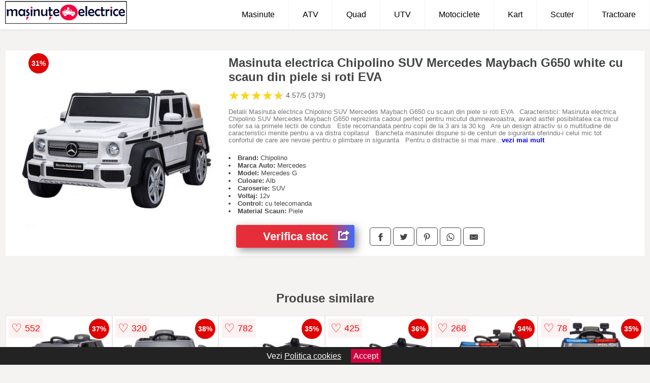

--- FILE ---
content_type: text/html; charset=utf-8
request_url: https://www.masinute-electrice.ro/product/masinuta-electrica-chipolino-suv-mercedes-maybach-g650-white-cu-scaun-din-piele-si-roti-eva-3/
body_size: 43778
content:
<!DOCTYPE html>
<html lang="ro">
<head>

	<meta charset="utf-8" />
	<meta http-equiv="X-UA-Compatible" content="IE=edge">
	<meta name="viewport" content="width=device-width, initial-scale=1, maximum-scale=5" />
	<title>Masinuta electrica Chipolino SUV Mercedes Maybach G650 white cu scaun din piele si roti EVA - Masinute-Electrice.ro</title>
	<meta name="description" content="Alege Masinuta electrica Chipolino SUV Mercedes Maybach G650 white cu scaun din piele si roti EVA si vezi modele similare de masinute, detalii, conditii de livrare si cum comanzi.">
	<meta name="referrer" content="no-referrer-when-downgrade"/>
	<meta name="theme-color" content="#f7043e">
	<link rel="shortcut icon" href="/favicon.ico" type="image/x-icon">
	<link rel="icon" href="/favicon.ico" type="image/x-icon">


	<meta property="og:title" content="Masinuta electrica Chipolino SUV Mercedes Maybach G650 white cu scaun din piele si roti EVA" />
	<meta property="og:description" content="Detalii Masinuta electrica Chipolino SUV Mercedes Maybach G650 cu scaun din piele si roti EVA   Caracteristici: Masinuta electrica Chipolino SUV Mercedes Maybach G650 reprezinta cadoul perfect pentru micutul dumneavoastra, avand astfel posibilitatea ca micul sofer sa ia primele lectii de condus   Este recomandata pentru copii de la 3 ani la 30 kg   Are un design atractiv si o multitudine de caracteristici menite pentru a va distra copilasul   Bancheta masinutei dispune si de centuri de siguranta oferindu-i celui mic tot confortul de care are nevoie pentru o plimbare in siguranta   Pentru o distractie si mai mare masina dispune de o conexiune bluetooth pentru a reda muzica preferata   Masinuta poate fi utilizata prin 2 moduri de control: de la distanta, in cazul in care parintele poate controla masinuta cu ajutorul telecomenzii cu 4 functii (inainte, inapoi, stanga, dreapta) sau manual, cand copilul conduce singur cu ajutorul pedalei de acceleratie si al volanului   Bateria de 12 V, 4,5 AH face vehiculul sa inainteze cu 2 trepte de viteza cuprinse intre 5-7 km/h   Dispune de 2 portiere ce se pot deschide   Functie MP3 cu volum reglabil, cu conexiune USB/Bluetooth   Faruri fata   Scaun din piele ecologica   Spatiu de depozitare in spatele scaunului   Roti EVA   Sistem de absorbtie a socurilor la rotile din spate   Telecomanda functioneaza la o frecventa de 2.4 GHz si necesita 2 bateii AAA (LR3) de 1.5V ce nu sunt incluse   Pornirea masinutei se face prin actionarea butonului de pornire   Pentru a se incarca complet, timpul necesar este de 8-12 ore   Inainte de prima folosire va rugam cititi manualul produsului in care gasiti instructiuni de asamblare si modul de utilizare   Asamblarea masinutei trebuie efectuata exclusiv de catre un adult   Se recomanda folosirea pe suprafete plane   Aceasta jucarie trebuie utilizata cu atentie pentru a evita caderea sau coliziuni care pot duce la ranirea utilizatorului sau a altor persoane   A nu se folosi in trafic   A nu se depozita in exterior cand ploua sau ninge, trebuie ferita de apa   Masinuta dispune de incarcator AC/DC, cu intrare 220-240V 50Hz, si iesire 12V 1000mA   Fabricat in conformitate cu standardele si directivele uniunii europene legate de siguranta jucariilor Dimensiuni masinuta: 110 x 62 x 52 cm Greutate: 15.9 kg" />
 	<meta property="og:type" content="product" />
	<meta property="og:url" content= "https://www.masinute-electrice.ro/product/masinuta-electrica-chipolino-suv-mercedes-maybach-g650-white-cu-scaun-din-piele-si-roti-eva-3/" />
	<meta property="og:site_name" content="Masinute-Electrice.ro" />
	<meta property="og:image" content="https://www.masinute-electrice.ro/pictures/0/5/masinuta-electrica-chipolino-suv-mercedes-maybach-g650-white-cu-scaun-din-piele-si-roti-eva-2.jpeg" />
	<meta property="product:price:amount" content="1189" />
	<meta property="product:price:currency" content="RON" />
	<meta property="og:availability" content="instock" />

    <script type="application/ld+json">
      {
        "@context": "https://schema.org/",
        "@type": "Product",
        "name": "Masinuta electrica Chipolino SUV Mercedes Maybach G650 white cu scaun din piele si roti EVA",
        "image": "https://www.masinute-electrice.ro/pictures/0/5/masinuta-electrica-chipolino-suv-mercedes-maybach-g650-white-cu-scaun-din-piele-si-roti-eva-2.jpeg",
        "description": "Detalii Masinuta electrica Chipolino SUV Mercedes Maybach G650 cu scaun din piele si roti EVA   Caracteristici: Masinuta electrica Chipolino SUV Mercedes Maybach G650 reprezinta cadoul perfect pentru micutul dumneavoastra, avand astfel posibilitatea ca micul sofer sa ia primele lectii de condus   Este recomandata pentru copii de la 3 ani la 30 kg   Are un design atractiv si o multitudine de caracteristici menite pentru a va distra copilasul   Bancheta masinutei dispune si de centuri de siguranta oferindu-i celui mic tot confortul de care are nevoie pentru o plimbare in siguranta   Pentru o distractie si mai mare masina dispune de o conexiune bluetooth pentru a reda muzica preferata   Masinuta poate fi utilizata prin 2 moduri de control: de la distanta, in cazul in care parintele poate controla masinuta cu ajutorul telecomenzii cu 4 functii (inainte, inapoi, stanga, dreapta) sau manual, cand copilul conduce singur cu ajutorul pedalei de acceleratie si al volanului   Bateria de 12 V, 4,5 AH face vehiculul sa inainteze cu 2 trepte de viteza cuprinse intre 5-7 km/h   Dispune de 2 portiere ce se pot deschide   Functie MP3 cu volum reglabil, cu conexiune USB/Bluetooth   Faruri fata   Scaun din piele ecologica   Spatiu de depozitare in spatele scaunului   Roti EVA   Sistem de absorbtie a socurilor la rotile din spate   Telecomanda functioneaza la o frecventa de 2.4 GHz si necesita 2 bateii AAA (LR3) de 1.5V ce nu sunt incluse   Pornirea masinutei se face prin actionarea butonului de pornire   Pentru a se incarca complet, timpul necesar este de 8-12 ore   Inainte de prima folosire va rugam cititi manualul produsului in care gasiti instructiuni de asamblare si modul de utilizare   Asamblarea masinutei trebuie efectuata exclusiv de catre un adult   Se recomanda folosirea pe suprafete plane   Aceasta jucarie trebuie utilizata cu atentie pentru a evita caderea sau coliziuni care pot duce la ranirea utilizatorului sau a altor persoane   A nu se folosi in trafic   A nu se depozita in exterior cand ploua sau ninge, trebuie ferita de apa   Masinuta dispune de incarcator AC/DC, cu intrare 220-240V 50Hz, si iesire 12V 1000mA   Fabricat in conformitate cu standardele si directivele uniunii europene legate de siguranta jucariilor Dimensiuni masinuta: 110 x 62 x 52 cm Greutate: 15.9 kg",
  "brand": {
    "@type": "Thing",
    "name": "CHIPOLINO"
  },
        "review": {
          "@type": "Review",
          "reviewRating": {
            "@type": "Rating",
            "ratingValue": 4.57,
            "bestRating": 5
          },
          "author": {
            "@type": "Organization",
            "name": "Masinute-Electrice.ro"
          }
        },
        "aggregateRating": {
          "@type": "AggregateRating",
          "ratingValue": 4.57,
          "reviewCount": 379        },
  "offers": {
    "@type": "Offer",
    "url": "https://www.masinute-electrice.ro/product/masinuta-electrica-chipolino-suv-mercedes-maybach-g650-white-cu-scaun-din-piele-si-roti-eva-3/",
    "priceCurrency": "RON",
    "price": "1189",
    "itemCondition": "http://schema.org/NewCondition",
    "availability": "http://schema.org/InStock",
    "seller": {
      "@type": "Organization",
      "name": "Masinute-Electrice.ro"
    }
  }
  }
    </script>





<style>html{box-sizing:border-box;-ms-overflow-style:scrollbar}*,::after,::before{box-sizing:inherit}.container-fluid{width:99%;margin-right:auto;margin-left:auto;padding-right:5px;padding-left:5px;margin-top:100px}img{max-width:100%;height:auto;aspect-ratio: attr(width) / attr(height)}.row{display:-ms-flexbox;display:flex;-ms-flex-wrap:wrap;flex-wrap:wrap}.col,.col-1,.col-10,.col-11,.col-12,.col-2,.col-3,.col-4,.col-5,.col-6,.col-7,.col-8,.col-9,.col-auto,.col-lg,.col-lg-1,.col-lg-10,.col-lg-11,.col-lg-12,.col-lg-2,.col-lg-3,.col-lg-4,.col-lg-5,.col-lg-6,.col-lg-7,.col-lg-8,.col-lg-9,.col-lg-auto,.col-md,.col-md-1,.col-md-10,.col-md-11,.col-md-12,.col-md-2,.col-md-3,.col-md-4,.col-md-5,.col-md-6,.col-md-7,.col-md-8,.col-md-9,.col-md-auto,.col-sm,.col-sm-1,.col-sm-10,.col-sm-11,.col-sm-12,.col-sm-2,.col-sm-3,.col-sm-4,.col-sm-5,.col-sm-6,.col-sm-7,.col-sm-8,.col-sm-9,.col-sm-auto,.col-xl,.col-xl-1,.col-xl-10,.col-xl-11,.col-xl-12,.col-xl-2,.col-xl-3,.col-xl-4,.col-xl-5,.col-xl-6,.col-xl-7,.col-xl-8,.col-xl-9,.col-xl-auto{position:relative;width:100%;min-height:1px;padding-right:15px;padding-left:15px}.col-3{-ms-flex:0 0 25%;flex:0 0 25%;max-width:25%}.col-4{-ms-flex:0 0 33.333333%;flex:0 0 33.333333%;max-width:33.333333%}.col-6{-ms-flex:0 0 50%;flex:0 0 50%;max-width:50%}.col-12{-ms-flex:0 0 100%;flex:0 0 100%;max-width:100%}@media (min-width: 768px){#sidebar li{list-style:none;border-top:1px solid #eee;padding:0 10px}#sidebar ul{padding:0;overflow: auto;max-height: 400px;overflow-x: hidden;}#sidebar li a{color:#000;text-decoration:none;font-size:12px;display:block;padding: 5px 0;}#sidebar:after{content:'';position:absolute;width:0;height:100%;top:0;right:0;border-radius:50%;z-index:-1;-webkit-transition:all 300ms linear;transition:all 300ms linear}#sidebar{box-shadow: 0 2px 10px -2px rgba(0,0,0,0.3);background:#fff}.col-md-1{-ms-flex:0 0 8.333333%;flex:0 0 8.333333%;max-width:8.333333%}.col-md-2{-ms-flex:0 0 16.666667%;flex:0 0 16.666667%;max-width:16.666667%}.col-md-3{-ms-flex:0 0 25%;flex:0 0 25%;max-width:25%}.col-md-4{-ms-flex:0 0 33.333333%;flex:0 0 33.333333%;max-width:33.333333%}.col-md-5{-ms-flex:0 0 41.666667%;flex:0 0 41.666667%;max-width:41.666667%}.col-md-6{-ms-flex:0 0 50%;flex:0 0 50%;max-width:50%}.col-md-7{-ms-flex:0 0 58.333333%;flex:0 0 58.333333%;max-width:58.333333%}.col-md-8{-ms-flex:0 0 66.666667%;flex:0 0 66.666667%;max-width:66.666667%}.col-md-9{-ms-flex:0 0 75%;flex:0 0 75%;max-width:75%}.col-md-10{-ms-flex:0 0 83.333333%;flex:0 0 83.333333%;max-width:83.333333%}.col-md-12{-ms-flex:0 0 100%;flex:0 0 100%;max-width:100%}}@media (min-width:576px){.col-sm-3{-ms-flex:0 0 25%;flex:0 0 25%;max-width:25%}.col-sm-4{-ms-flex:0 0 33.333333%;flex:0 0 33.333333%;max-width:33.333333%}.col-sm-6{-ms-flex:0 0 50%;flex:0 0 50%;max-width:50%}.col-sm-8{-ms-flex:0 0 66.666667%;flex:0 0 66.666667%;max-width:66.666667%}.col-sm-9{-ms-flex:0 0 75%;flex:0 0 75%;max-width:75%}.col-sm-10{-ms-flex:0 0 83.333333%;flex:0 0 83.333333%;max-width:83.333333%}.col-sm-12{-ms-flex:0 0 100%;flex:0 0 100%;max-width:100%}}@media (min-width:992px){.col-lg-1{-ms-flex:0 0 8.333333%;flex:0 0 8.333333%;max-width:8.333333%}.col-lg-2{-ms-flex:0 0 16.666667%;flex:0 0 16.666667%;max-width:16.666667%}.col-lg-3{-ms-flex:0 0 25%;flex:0 0 25%;max-width:25%}.col-lg-4{-ms-flex:0 0 33.333333%;flex:0 0 33.333333%;max-width:33.333333%}.col-lg-6{-ms-flex:0 0 50%;flex:0 0 50%;max-width:50%}.col-lg-7{-ms-flex:0 0 58.333333%;flex:0 0 58.333333%;max-width:58.333333%}.col-lg-8{-ms-flex:0 0 66.666667%;flex:0 0 66.666667%;max-width:66.666667%}.col-lg-9{-ms-flex:0 0 75%;flex:0 0 75%;max-width:75%}.col-lg-10{-ms-flex:0 0 83.333333%;flex:0 0 83.333333%;max-width:83.333333%}.col-lg-12{-ms-flex:0 0 100%;flex:0 0 100%;max-width:100%}}@media (min-width:1200px){.col-xl-1{-ms-flex:0 0 8.333333%;flex:0 0 8.333333%;max-width:8.333333%}.col-xl-2{-ms-flex:0 0 16.666667%;flex:0 0 16.666667%;max-width:16.666667%}.col-xl-3{-ms-flex:0 0 25%;flex:0 0 25%;max-width:25%}.col-xl-4{-ms-flex:0 0 33.333333%;flex:0 0 33.333333%;max-width:33.333333%}.col-xl-6{-ms-flex:0 0 50%;flex:0 0 50%;max-width:50%}.col-xl-7{-ms-flex:0 0 58.333333%;flex:0 0 58.333333%;max-width:58.333333%}.col-xl-8{-ms-flex:0 0 66.666667%;flex:0 0 66.666667%;max-width:66.666667%}.col-xl-9{-ms-flex:0 0 75%;flex:0 0 75%;max-width:75%}.col-xl-10{-ms-flex:0 0 83.333333%;flex:0 0 83.333333%;max-width:83.333333%}.col-xl-12{-ms-flex:0 0 100%;flex:0 0 100%;max-width:100%}}.w-100{width:100%}.max-w-100{max-width:100%}.buy{background-color:transparent;color:#434444;border-radius:0;border:1px solid #434444;width:100%;margin-top:20px}.btn{display:inline-block;font-weight:400;text-align:center;white-space:nowrap;vertical-align:middle;-webkit-user-select:none;-moz-user-select:none;-ms-user-select:none;user-select:none;border:1px solid transparent;padding:.5rem .75rem;font-size:1rem;line-height:1.25;border-radius:.25rem;transition:all .15s ease-in-out}body{color:#434444;margin:0;font-family:"Open Sans",Helvetica,Arial,sans-serif;background:#f5f2f2}article{background:#fff}footer{margin:30px 0 0;background:#000;padding:20px;color:#fff}p{line-height:25px}.nav-links a{color:#fff;text-decoration:none;margin-right:10px}.product-grid{border:1px solid #e8e7e7;padding:0 5px}.product-grid:hover{box-shadow:0 4px 8px 0 rgba(0,0,0,0.2),0 6px 20px 0 rgba(0,0,0,0.19);z-index:2}.image{position:relative}.overlay{position:absolute;top:0;bottom:0;left:0;right:0;height:100%;width:100%;opacity:0;transition:.5s ease;background-color:rgba(67,68,68,0.7)}.buy{background-color:#e62e3a;color:#fff;width:100%;margin-top:20px;height:45px;font-size:22px;text-decoration:none;font-weight:700;box-shadow:5px 5px 15px 0 rgba(39,39,39,.5);}.header{background-color:#fff;box-shadow:1px 1px 4px 0 rgba(0,0,0,.1);position:fixed;width:100%;z-index:4;top:0}main{margin-top:80px}.center{text-align:center;margin:0 auto}nav ul{margin:0;padding:0;list-style:none;overflow:hidden;background-color:#fff}nav li a{display:block;padding:20px;border-right:1px solid #f4f4f4;text-decoration:none;color:#000}nav li a:hover,nav .menu-btn:hover{background-color:#f4f4f4}.header .logo{display:block;float:left;margin:2px 10px;font-size:2em;text-decoration:none}nav .menu{clear:both;max-height:0;transition:max-height .2s ease-out}nav .menu-icon{cursor:pointer;display:inline-block;float:right;padding:28px 20px;position:relative;user-select:none}nav .menu-icon .navicon{background:#333;display:block;height:2px;position:relative;transition:background .2s ease-out;width:18px}nav .menu-icon .navicon:before,nav .menu-icon .navicon:after{background:#333;content:'';display:block;height:100%;position:absolute;transition:all .2s ease-out;width:100%}nav .menu-icon .navicon:before{top:5px}nav .menu-icon .navicon:after{top:-5px}nav .menu-btn{display:none}nav .menu-btn:checked ~ .menu{max-height:100%}nav .menu-btn:checked ~ .menu-icon .navicon{background:transparent}nav .menu-btn:checked ~ .menu-icon .navicon:before{transform:rotate(-45deg)}nav .menu-btn:checked ~ .menu-icon .navicon:after{transform:rotate(45deg)}nav .menu-btn:checked ~ .menu-icon:not(.steps) .navicon:before,nav .menu-btn:checked ~ .menu-icon:not(.steps) .navicon:after{top:0}#show img{height:13px;vertical-align:middle;margin-right:6px}@media (min-width:70em){nav li{float:left}nav li a{padding:20px 27px}nav .menu{clear:none;float:right;max-height:none}nav .menu-icon{display:none}.dropdown a{padding:8px}}@media (max-width:69em){.dropdown{width:100%;left:0;position:relative!important}.menu-btn:checked{height:100%}nav ul{height:100%;width:100%;overflow-y:scroll;-webkit-overflow-scrolling:touch;position:fixed;top:58px}h1.center{font-size:22px}}.price{font-size:24px;font-weight:700}.brand-store{font-size:13px;margin-top:20px}.type-is{font-weight:700;margin: 0 5px 0 15px;}.items{overflow:hidden;text-overflow:ellipsis;display:-webkit-box;-webkit-box-orient:vertical;-webkit-line-clamp:2;line-height: 16px;height: 32px;font-size:14px;color:#434444;font-weight:bold}a.items{color:#434444;text-decoration:none;font-size:.9em}.sumary{font-size:13px;line-height:14px;color:#767676;word-wrap:break-word}h1{font-weight:500}.title-product{margin:10px 0;font-weight:bold}.count{color:#766b6b;margin-bottom:30px}span.items{display:inline-block;font-size:.83em;margin-block-start:5px;margin-block-end:.3em;margin-inline-start:0;margin-inline-end:0;font-weight:700}.old-price{text-decoration:line-through;color:#ec0505;margin-right:10px;font-weight:100!important}.list-details{list-style:none;line-height:30px;margin:0;padding:0;font-size:14px}.resp-sharing-button__link,.resp-sharing-button__icon{display:inline-block}.resp-sharing-button__link{text-decoration:none;color:#fff;margin:25px 0 20px}.resp-sharing-button{border-radius:5px;transition:25ms ease-out;padding:.5em .75em;font-family:Helvetica Neue,Helvetica,Arial,sans-serif;border:1px solid #434444}.resp-sharing-button__icon svg{width:1em;height:1em;margin-right:.4em;vertical-align:top}.resp-sharing-button--small svg{margin:0;vertical-align:middle}.resp-sharing-button__icon{stroke:#fff;fill:none}.resp-sharing-button__icon--solid,.resp-sharing-button__icon--solidcircle{fill:#434444;stroke:none}.resp-sharing-button--facebook{border:1px solid#434444}.price-prod{margin-top:10px}.features{line-height:18px;font-size:14px;padding:0;margin:20px 0;line-height: 25px;font-size: 14px;padding: 15px;background-color: #f1f1f1;color: #41ab41;}.features li{display:inline-block;margin-right:10px;}.similar{background:#fff;color:#515050;text-decoration:none;padding:15px 10px;display:inline-block;margin:3px;border:1px dashed #e62e3a}.navigation{position:fixed;width:300px;height:100%;top:0;overflow-y:auto;overflow-x:hidden;opacity:0;visibility:hidden;z-index:99;-webkit-transition-delay:300ms;transition-delay:300ms;left:0}.navigation.active{opacity:1;visibility:visible;-webkit-transition-delay:0;transition-delay:0;z-index:999999}.navigation.active .navigation-inner{-webkit-transform:translate(0,0);transform:translate(0,0);-webkit-transition:background-color 0 linear 599ms,-webkit-transform 300ms linear;transition:background-color 0 linear 599ms,-webkit-transform 300ms linear;transition:transform 300ms linear,background-color 0 linear 599ms;transition:transform 300ms linear,background-color 0 linear 599ms,-webkit-transform 300ms linear}.navigation.active .navigation-inner:after{width:300%;border-radius:50%;-webkit-animation:elastic 150ms ease 300.5ms both;animation:elastic 150ms ease 300.5ms both}.navigation-inner{position:absolute;width:100%;height:100%;top:0;left:0;overflow:hidden;z-index:999999;-webkit-transform:translate(-100%,0);transform:translate(-100%,0);-webkit-transition:background-color 0 linear 300ms,-webkit-transform 300ms linear;transition:background-color 0 linear 300ms,-webkit-transform 300ms linear;transition:transform 300ms linear,background-color 0 linear 300ms;transition:transform 300ms linear,background-color 0 linear 300ms,-webkit-transform 300ms linear;background:#fff;overflow-y:scroll;padding-bottom:100px}.navigation-inner li{list-style:none;border-top:1px solid #eee;padding:0 20px}.navigation-inner ul{padding:0}.navigation-inner li a{color:#000;text-decoration:none;font-size:18px;height:36px;line-height:36px;display:block}.navigation-inner:after{content:'';position:absolute;width:0;height:100%;top:0;right:0;border-radius:50%;z-index:-1;-webkit-transition:all 300ms linear;transition:all 300ms linear}#show,#hide{color:#fff;padding:0 25px;text-transform:uppercase;line-height:40px;height:40px;letter-spacing:.05em;text-decoration:none;background-color:#434444;margin:0 auto;cursor:pointer;border:0;-moz-border-radius:0;-webkit-border-radius:0;border-radius:0;margin-bottom:15px;position:fixed;z-index:3;top:59px;left:0;width:100%;font-weight:900}#hide{top:0;width:100%;font-weight:700;font-size:16px;background:red}.fulls{background:#000;position:fixed;width:100%;height:100%;z-index:99;opacity:.7}.pagination{display:inline-block;margin:50px auto;background:#fff}.pagination a{color:#000;float:left;padding:16px 16px;text-decoration:none}.pagination a.active{background-color:#e62e3a;color:#fff}.pagination a:hover:not(.active){background-color:#ddd}.pagination a{border-radius:5px}.pagination a.active{border-radius:5px}.pagination a{transition:background-color .3s}.pagination a{border:1px solid #ddd}.pagination a:first-child{border-top-left-radius:5px;border-bottom-left-radius:5px}.pagination a:last-child{border-top-right-radius:5px;border-bottom-right-radius:5px}.block{display:block}.banner{max-width:100%}.banner-home{position:relative;text-align:center;color:#fff}.banner-text{position:absolute;top:50%;left:50%;transform:translate(-50%,-50%);background:#e62e3ab8;font-size:3vw;width:100%}.categories{color:#000;font-weight:700;text-transform:uppercase;margin-block-start:0!important}.filtru{margin-top:50px}.filtru h3{text-align:center;background:#eee;line-height:40px}.no-padding{padding:0;margin:0}.pret-mic,.pret-mare{max-width:100%;line-height:30px;text-align:center;font-size:15px}.button-filter{background:#000;width:90%;color:#fff;height:40px;margin:0 auto;display:block;margin-top:20px;font-size:20px}.dropdown{display:none;position:absolute;width:100%;background:#e90303;margin:0;right:0;padding:30px;overflow-y:auto;overflow:hidden}nav ul li:hover .dropdown{display:flex}.sale{height:40px;width:40px;background-color:#e00303;color:#fff;border-radius:50%;display:inline-block;font-size:14px;line-height:40px;top:5px;right:5px;position:absolute;font-weight:700;text-align:center}.left{left:30px;right:auto}.anunt{font-size:9px;font-weight:700;display:inline-block;background-color:#dfffead4;text-align:center;padding:5px 3px;margin:0 2px;position:inherit;color:#008237}form{padding-bottom:50px}a.seeprice{font-size:.83em;width:50px;display:block;text-align:center;float:right;color:#000;line-height:20px;border: 1px solid #d0d0d0;max-width:50%;text-decoration:underline;}.nav-links{margin:40px 0}.rm-link{color:blue;font-weight:bold}#cookieConsentContainer{z-index:999;width:100%;min-height:20px;box-sizing:border-box;background:#232323;overflow:hidden;position:fixed;bottom:0;display:none;text-align:center;color:#fff}#cookieConsentContainer p {display:inline-block;padding:5px;margin:0}#cookieConsentContainer a {color:#fff}.accept {background-color:#d0033c;padding:5px;margin:2px 10px;cursor:pointer}article.col-xl-3.col-lg-3.col-md-6.col-sm-6.col-6.product-grid.center{float:left}.actual-product{margin-bottom:30px}.goto{font-size:15px;margin-right:0;background-color:#c1255b;top:20px;right:15px;position:absolute !important;height:45px;width:50px;background-image:linear-gradient(to right,#e62e3a,#396dff);border-top-left-radius:0 0!important;border-bottom-left-radius:26% 100%!important;border-radius:0.25rem;padding-top:11px;}.goto img{float:right;margin-right:10px}@-webkit-keyframes blinker {from {opacity: 1.0;}to {opacity: 0.0;}}.blackfriday{text-decoration: blink;-webkit-animation-name:blinker;-webkit-animation-duration:1.5s;-webkit-animation-iteration-count:infinite;-webkit-animation-timing-function:ease-in-out;-webkit-animation-direction: alternate;}.breadcrumb{overflow-x:auto;overflow-y:hidden;white-space:nowrap;-webkit-overflow-scrolling:touch;margin-bottom:20px}.breadcrumb-list{display:flex;padding:0;margin:0;list-style:none;font-size:14px}.breadcrumb-item{margin-right:4px;line-height:40px}.breadcrumb-item:last-child{margin-right:0}.breadcrumb-item:not(:last-child)::after{content:"→";margin:5px;color:#999}.breadcrumb-item a{text-decoration:none;color:#717171}.descriere{display:block;margin:auto;background-color:#f1f1f1;padding:10px;border-left:3px solid #626262}.descriere p{line-height:20px;font-size:16px;padding:20px}.specificatii{list-style:none;padding:10px;display:block;background:#f1f1f1;border-left:3px solid #626262}.specificatii li{line-height:25px;color:}h2.center{margin:20px 0}article.col-xl-12.col-lg-12.col-md-6.col-sm-12.col-12.product-grid{margin-bottom:30px;padding-bottom:30px}.actual-product{margin-bottom:50px}.alerta{background-color:#f1f1f1;padding:10px;border-left:6px solid red;font-size:14px;margin:20px 0}.pretbun{color:red;font-weight:bold}li.checked:before{content: '✓';margin-right:10px}.rating{font-size:24px;display:flex;color:#ccc;line-height:25px}.star{position:relative;overflow:hidden}.star-filled{position:absolute;top:0;left:0;color:gold;overflow:hidden;white-space:nowrap}.ratingtext{font-size:14px;color:#5d5d5d;margin:0 3px;min-width:40px}.none-min{min-width:auto!important}.favorite{display:flex;align-items:center;top:5px;color:red;position:absolute;background:#fdf2f2;padding:5px}.heart{font-size:24px;margin-right:5px}.nb{font-size:18px;display:contents}</style>


</head>
<body>

<header class="header">
<a href="/" class="logo"><img src="/img/masinute-electrice-copii.png" alt="Masinute electrice pentru copii" title="Masinute electrice pentru copii" width="240" height="45"></a>
<nav>
  <input class="menu-btn" type="checkbox" id="menu-btn" />
  <label class="menu-icon" for="menu-btn"><span class="navicon"></span></label>
  <ul class="menu">
    <li><a href="/masinute-copii/" title="Vezi masinutele electrice pentru copii">Masinute</a></li>
    <li><a href="/atv-copii/" title="Vezi ATV-urile pentru copii">ATV</a></li>
    <li><a href="/quad-copii/" title="Vezi Quad-urile pentru copii">Quad</a></li>
    <li><a href="/utv-copii/" title="Vezi UTV-urile pentru copii">UTV</a></li>
    <li><a href="/motociclete-electrice-copii/" title="Vezi Motocicletele electrice pentru copii">Motociclete</a></li>
    <li><a href="/kart-copii/" title="Vezi Kart-urile pentru copii">Kart</a></li>
    <li><a href="/scuter-electric-copii/" title="Vezi Scuterele pentru copii">Scuter</a></li>
    <li><a href="/tractoare-electrice-copii/" title="Vezi Tractoarele electrice pentru copii">Tractoare</a></li>
  </ul>
</nav>

</header>
	<main class="container-fluid">
		<div class="row">


        
			<article class="col-md-12 actual-product">
				<div class="row">
					<div class="col-md-4 center">
						<a class="block" href="/vezi-pret.php?id=5441" title="Vezi detalii pentru Masinuta electrica Chipolino SUV Mercedes Maybach G650 white cu scaun din piele si roti EVA" target="_blank" rel="nofollow"><img src="/pictures/0/5/masinuta-electrica-chipolino-suv-mercedes-maybach-g650-white-cu-scaun-din-piele-si-roti-eva-2.jpeg" alt="Masinuta electrica Chipolino SUV Mercedes Maybach G650 white cu scaun din piele si roti EVA" title="Masinuta electrica Chipolino SUV Mercedes Maybach G650 white cu scaun din piele si roti EVA" width="400" height="400"/></a>
<span class="sale left">31%</span>


					</div>
						<div class="col-md-8">
							<h1 class="title-product">Masinuta electrica Chipolino SUV Mercedes Maybach G650 white cu scaun din piele si roti EVA</h1>

<div class="rating" data-rating="4.57">
    <span class="star">&#9733;</span>
    <span class="star">&#9733;</span>
    <span class="star">&#9733;</span>
    <span class="star">&#9733;</span>
    <span class="star">&#9733;</span>
<span class="ratingtext">4.57/5  (379)</span>
</div>

							<p class="sumary">Detalii Masinuta electrica Chipolino SUV Mercedes Maybach G650 cu scaun din piele si roti EVA   Caracteristici: Masinuta electrica Chipolino SUV Mercedes Maybach G650 reprezinta cadoul perfect pentru micutul dumneavoastra, avand astfel posibilitatea ca micul sofer sa ia primele lectii de condus   Este recomandata pentru copii de la 3 ani la 30 kg   Are un design atractiv si o multitudine de caracteristici menite pentru a va distra copilasul   Bancheta masinutei dispune si de centuri de siguranta oferindu-i celui mic tot confortul de care are nevoie pentru o plimbare in siguranta   Pentru o distractie si mai mare masina dispune de o conexiune bluetooth pentru a reda muzica preferata   Masinuta poate fi utilizata prin 2 moduri de control: de la distanta, in cazul in care parintele poate controla masinuta cu ajutorul telecomenzii cu 4 functii (inainte, inapoi, stanga, dreapta) sau manual, cand copilul conduce singur cu ajutorul pedalei de acceleratie si al volanului   Bateria de 12 V, 4,5 AH face vehiculul sa inainteze cu 2 trepte de viteza cuprinse intre 5-7 km/h   Dispune de 2 portiere ce se pot deschide   Functie MP3 cu volum reglabil, cu conexiune USB/Bluetooth   Faruri fata   Scaun din piele ecologica   Spatiu de depozitare in spatele scaunului   Roti EVA   Sistem de absorbtie a socurilor la rotile din spate   Telecomanda functioneaza la o frecventa de 2.4 GHz si necesita 2 bateii AAA (LR3) de 1.5V ce nu sunt incluse   Pornirea masinutei se face prin actionarea butonului de pornire   Pentru a se incarca complet, timpul necesar este de 8-12 ore   Inainte de prima folosire va rugam cititi manualul produsului in care gasiti instructiuni de asamblare si modul de utilizare   Asamblarea masinutei trebuie efectuata exclusiv de catre un adult   Se recomanda folosirea pe suprafete plane   Aceasta jucarie trebuie utilizata cu atentie pentru a evita caderea sau coliziuni care pot duce la ranirea utilizatorului sau a altor persoane   A nu se folosi in trafic   A nu se depozita in exterior cand ploua sau ninge, trebuie ferita de apa   Masinuta dispune de incarcator AC/DC, cu intrare 220-240V 50Hz, si iesire 12V 1000mA   Fabricat in conformitate cu standardele si directivele uniunii europene legate de siguranta jucariilor Dimensiuni masinuta: 110 x 62 x 52 cm Greutate: 15.9 kg</p>



							<div class="brand-store">

								

	                                    <li><b>Brand:</b> Chipolino</li>                                                                
                                                                        
	                                    <li><b>Marca Auto:</b> Mercedes</li>                                                                
                                                                        
	                                    <li><b>Model:</b> Mercedes G</li>                                                                
                                                                        
                                                                    
	                                    <li><b>Culoare:</b> Alb</li>                                                                
                                                                        
                                                                    
	                                    <li><b>Caroserie:</b> SUV</li>                                                                
                                                                        
                                                                    
	                                    <li><b>Voltaj:</b> 12v</li>                                                                
                                                                        
	                                    <li><b>Control:</b> cu telecomanda</li>                                                                
                                                                        
	                                    <li><b>Material Scaun:</b> Piele</li>                                                                
                                                                        
                                                                    								
				
								</div>

							<div class="row">				
								<div class="col-xl-4 col-lg-6 col-md-6 col-sm-12 col-12">
									<a href="/vezi-pret.php?id=5441" title="Verifica stocul pentru produsul Masinuta electrica Chipolino SUV Mercedes Maybach G650 white cu scaun din piele si roti EVA" target="_blank" rel="nofollow" class="btn buy">Verifica stoc <span class="goto"><img src="[data-uri]" alt="Vezi pretul" title="Vezi pret" width="22" height="22" loading="lazy"></span></a>
								</div>
									<div class="col-xl-8 col-lg-6 col-md-6 col-sm-12 col-12">

				
<!-- Sharingbutton Facebook -->
<a class="resp-sharing-button__link" href="https://facebook.com/sharer/sharer.php?u=https://www.masinute-electrice.ro/product/masinuta-electrica-chipolino-suv-mercedes-maybach-g650-white-cu-scaun-din-piele-si-roti-eva-3/" title="Recomanda Masinuta electrica Chipolino SUV Mercedes Maybach G650 white cu scaun din piele si roti EVA pe Facebook" target="_blank" rel="noopener nofollow" aria-label="">
  <div class="resp-sharing-button resp-sharing-button--facebook resp-sharing-button--small"><div aria-hidden="true" class="resp-sharing-button__icon resp-sharing-button__icon--solid">
    <svg xmlns="http://www.w3.org/2000/svg" title="Recomanda Masinuta electrica Chipolino SUV Mercedes Maybach G650 white cu scaun din piele si roti EVA pe Facebook" viewBox="0 0 24 24"><path d="M18.77 7.46H14.5v-1.9c0-.9.6-1.1 1-1.1h3V.5h-4.33C10.24.5 9.5 3.44 9.5 5.32v2.15h-3v4h3v12h5v-12h3.85l.42-4z"/></svg>
    </div>
  </div>
</a>

<!-- Sharingbutton Twitter -->
<a class="resp-sharing-button__link" href="https://twitter.com/intent/tweet/?text=&amp;url=https://www.masinute-electrice.ro/product/masinuta-electrica-chipolino-suv-mercedes-maybach-g650-white-cu-scaun-din-piele-si-roti-eva-3/" title="Recomanda Masinuta electrica Chipolino SUV Mercedes Maybach G650 white cu scaun din piele si roti EVA pe Twitter" target="_blank" rel="noopener nofollow" aria-label="">
  <div class="resp-sharing-button resp-sharing-button--twitter resp-sharing-button--small"><div aria-hidden="true" class="resp-sharing-button__icon resp-sharing-button__icon--solid">
    <svg xmlns="http://www.w3.org/2000/svg" viewBox="0 0 24 24"><path d="M23.44 4.83c-.8.37-1.5.38-2.22.02.93-.56.98-.96 1.32-2.02-.88.52-1.86.9-2.9 1.1-.82-.88-2-1.43-3.3-1.43-2.5 0-4.55 2.04-4.55 4.54 0 .36.03.7.1 1.04-3.77-.2-7.12-2-9.36-4.75-.4.67-.6 1.45-.6 2.3 0 1.56.8 2.95 2 3.77-.74-.03-1.44-.23-2.05-.57v.06c0 2.2 1.56 4.03 3.64 4.44-.67.2-1.37.2-2.06.08.58 1.8 2.26 3.12 4.25 3.16C5.78 18.1 3.37 18.74 1 18.46c2 1.3 4.4 2.04 6.97 2.04 8.35 0 12.92-6.92 12.92-12.93 0-.2 0-.4-.02-.6.9-.63 1.96-1.22 2.56-2.14z"/></svg>
    </div>
  </div>
</a>

<!-- Sharingbutton Pinterest -->
<a class="resp-sharing-button__link" href="http://pinterest.com/pin/create/button/?url=https://www.masinute-electrice.ro/product/masinuta-electrica-chipolino-suv-mercedes-maybach-g650-white-cu-scaun-din-piele-si-roti-eva-3/" title="Recomanda Masinuta electrica Chipolino SUV Mercedes Maybach G650 white cu scaun din piele si roti EVA pe Pinterest" target="_blank" rel="noopener nofollow" aria-label="">
  <div class="resp-sharing-button resp-sharing-button--pinterest resp-sharing-button--small"><div aria-hidden="true" class="resp-sharing-button__icon resp-sharing-button__icon--solid">
    <svg xmlns="http://www.w3.org/2000/svg" viewBox="0 0 24 24"><path d="M12.14.5C5.86.5 2.7 5 2.7 8.75c0 2.27.86 4.3 2.7 5.05.3.12.57 0 .66-.33l.27-1.06c.1-.32.06-.44-.2-.73-.52-.62-.86-1.44-.86-2.6 0-3.33 2.5-6.32 6.5-6.32 3.55 0 5.5 2.17 5.5 5.07 0 3.8-1.7 7.02-4.2 7.02-1.37 0-2.4-1.14-2.07-2.54.4-1.68 1.16-3.48 1.16-4.7 0-1.07-.58-1.98-1.78-1.98-1.4 0-2.55 1.47-2.55 3.42 0 1.25.43 2.1.43 2.1l-1.7 7.2c-.5 2.13-.08 4.75-.04 5 .02.17.22.2.3.1.14-.18 1.82-2.26 2.4-4.33.16-.58.93-3.63.93-3.63.45.88 1.8 1.65 3.22 1.65 4.25 0 7.13-3.87 7.13-9.05C20.5 4.15 17.18.5 12.14.5z"/></svg>
    </div>
  </div>
</a>

<!-- Sharingbutton WhatsApp -->
<a class="resp-sharing-button__link" href="whatsapp://send?text=https://www.masinute-electrice.ro/product/masinuta-electrica-chipolino-suv-mercedes-maybach-g650-white-cu-scaun-din-piele-si-roti-eva-3/" title="Recomanda Masinuta electrica Chipolino SUV Mercedes Maybach G650 white cu scaun din piele si roti EVA pe WhatsApp" target="_blank" rel="noopener nofollow" aria-label="">
  <div class="resp-sharing-button resp-sharing-button--whatsapp resp-sharing-button--small"><div aria-hidden="true" class="resp-sharing-button__icon resp-sharing-button__icon--solid">
    <svg xmlns="http://www.w3.org/2000/svg" viewBox="0 0 24 24"><path d="M20.1 3.9C17.9 1.7 15 .5 12 .5 5.8.5.7 5.6.7 11.9c0 2 .5 3.9 1.5 5.6L.6 23.4l6-1.6c1.6.9 3.5 1.3 5.4 1.3 6.3 0 11.4-5.1 11.4-11.4-.1-2.8-1.2-5.7-3.3-7.8zM12 21.4c-1.7 0-3.3-.5-4.8-1.3l-.4-.2-3.5 1 1-3.4L4 17c-1-1.5-1.4-3.2-1.4-5.1 0-5.2 4.2-9.4 9.4-9.4 2.5 0 4.9 1 6.7 2.8 1.8 1.8 2.8 4.2 2.8 6.7-.1 5.2-4.3 9.4-9.5 9.4zm5.1-7.1c-.3-.1-1.7-.9-1.9-1-.3-.1-.5-.1-.7.1-.2.3-.8 1-.9 1.1-.2.2-.3.2-.6.1s-1.2-.5-2.3-1.4c-.9-.8-1.4-1.7-1.6-2-.2-.3 0-.5.1-.6s.3-.3.4-.5c.2-.1.3-.3.4-.5.1-.2 0-.4 0-.5C10 9 9.3 7.6 9 7c-.1-.4-.4-.3-.5-.3h-.6s-.4.1-.7.3c-.3.3-1 1-1 2.4s1 2.8 1.1 3c.1.2 2 3.1 4.9 4.3.7.3 1.2.5 1.6.6.7.2 1.3.2 1.8.1.6-.1 1.7-.7 1.9-1.3.2-.7.2-1.2.2-1.3-.1-.3-.3-.4-.6-.5z"/></svg>
    </div>
  </div>
</a>

<!-- Sharingbutton E-Mail -->
<a class="resp-sharing-button__link" href="mailto:?subject=Iti recomand Masinuta electrica Chipolino SUV Mercedes Maybach G650 white cu scaun din piele si roti EVA&amp;body=Iti recomand produsul: https://www.masinute-electrice.ro/product/masinuta-electrica-chipolino-suv-mercedes-maybach-g650-white-cu-scaun-din-piele-si-roti-eva-3/. Acceseaza link-ul pentru a vedea detalii." title="Recomanda Masinuta electrica Chipolino SUV Mercedes Maybach G650 white cu scaun din piele si roti EVA pe e-mail" target="_self" rel="noopener nofollow" aria-label="">
  <div class="resp-sharing-button resp-sharing-button--email resp-sharing-button--small"><div aria-hidden="true" class="resp-sharing-button__icon resp-sharing-button__icon--solid">
    <svg xmlns="http://www.w3.org/2000/svg" viewBox="0 0 24 24"><path d="M22 4H2C.9 4 0 4.9 0 6v12c0 1.1.9 2 2 2h20c1.1 0 2-.9 2-2V6c0-1.1-.9-2-2-2zM7.25 14.43l-3.5 2c-.08.05-.17.07-.25.07-.17 0-.34-.1-.43-.25-.14-.24-.06-.55.18-.68l3.5-2c.24-.14.55-.06.68.18.14.24.06.55-.18.68zm4.75.07c-.1 0-.2-.03-.27-.08l-8.5-5.5c-.23-.15-.3-.46-.15-.7.15-.22.46-.3.7-.14L12 13.4l8.23-5.32c.23-.15.54-.08.7.15.14.23.07.54-.16.7l-8.5 5.5c-.08.04-.17.07-.27.07zm8.93 1.75c-.1.16-.26.25-.43.25-.08 0-.17-.02-.25-.07l-3.5-2c-.24-.13-.32-.44-.18-.68s.44-.32.68-.18l3.5 2c.24.13.32.44.18.68z"/></svg>
									</div>

								</div>
							</a>


						</div>

					</div>
				</div>
				
			</div>
		</article>

<h2 class="col-12 center">Produse similare</h2>

                                    

			<article class="col-xl-2 col-lg-2 col-md-3 col-sm-4 col-6 product-grid">
					<a href="/vezi-pret.php?id=6383" title="Masinuta electrica Chipolino SUV Land Rover Discovery cu scaun din piele si roti EVA black" class="block" rel="nofollow" target="_blank">
						<img src="/pictures/0/6/masinuta-electrica-chipolino-suv-land-rover-discovery-cu-scaun-din-piele-si-roti-eva-black.jpg" title="Masinuta electrica Chipolino SUV Land Rover Discovery cu scaun din piele si roti EVA black" alt="Masinuta electrica Chipolino SUV Land Rover Discovery cu scaun din piele si roti EVA black" width="350" height="350" loading="lazy">
					</a>
<span class="anunt">Reducere 676 LEI</span>
<div class="rating" data-rating="4.39">
    <span class="star">&#9733;</span>
    <span class="star">&#9733;</span>
    <span class="star">&#9733;</span>
    <span class="star">&#9733;</span>
    <span class="star">&#9733;</span>
<span class="ratingtext">4.39/5</span>
</div>
				<p class="items">Masinuta electrica Chipolino SUV Land Rover Discovery cu scaun din piele si roti EVA black</p>
				<span class="sale">37%</span>
				<span class="items old-price">1828 LEI</span>

<div class="favorite">
    <span class="heart">&#9825;</span>
    <span class="nb">552</span>
</div>


				<span class="items">1152 LEI</span>
<a class="seeprice" href="/product/masinuta-electrica-chipolino-suv-land-rover-discovery-cu-scaun-din-piele-si-roti-eva-black-3/" title="Vezi informatii despre Masinuta electrica Chipolino SUV Land Rover Discovery cu scaun din piele si roti EVA black">info</a>
			</article>

                                    

			<article class="col-xl-2 col-lg-2 col-md-3 col-sm-4 col-6 product-grid">
					<a href="/vezi-pret.php?id=5948" title="Masinuta electrica Chipolino SUV Land Rover Discovery cu scaun din piele si roti EVA black 50W" class="block" rel="nofollow" target="_blank">
						<img src="/pictures/0/5/masinuta-electrica-chipolino-suv-land-rover-discovery-cu-scaun-din-piele-si-roti-eva-black-2.jpg" title="Masinuta electrica Chipolino SUV Land Rover Discovery cu scaun din piele si roti EVA black 50W" alt="Masinuta electrica Chipolino SUV Land Rover Discovery cu scaun din piele si roti EVA black 50W" width="350" height="350" loading="lazy">
					</a>
<span class="anunt">Reducere 695 LEI</span>
<div class="rating" data-rating="4.40">
    <span class="star">&#9733;</span>
    <span class="star">&#9733;</span>
    <span class="star">&#9733;</span>
    <span class="star">&#9733;</span>
    <span class="star">&#9733;</span>
<span class="ratingtext">4.40/5</span>
</div>
				<p class="items">Masinuta electrica Chipolino SUV Land Rover Discovery cu scaun din piele si roti EVA black 50W</p>
				<span class="sale">38%</span>
				<span class="items old-price">1829 LEI</span>

<div class="favorite">
    <span class="heart">&#9825;</span>
    <span class="nb">320</span>
</div>


				<span class="items">1134 LEI</span>
<a class="seeprice" href="/product/masinuta-electrica-chipolino-suv-land-rover-discovery-cu-scaun-din-piele-si-roti-eva-black-2/" title="Vezi informatii despre Masinuta electrica Chipolino SUV Land Rover Discovery cu scaun din piele si roti EVA black 50W">info</a>
			</article>

                                    

			<article class="col-xl-2 col-lg-2 col-md-3 col-sm-4 col-6 product-grid">
					<a href="/vezi-pret.php?id=5720" title="Masinuta electrica Chipolino Lamborghini Huracan black cu scaun din piele si roti EVA" class="block" rel="nofollow" target="_blank">
						<img src="/pictures/0/5/masinuta-electrica-chipolino-lamborghini-huracan-black-cu-scaun-din-piele-si-roti-eva-3.jpg" title="Masinuta electrica Chipolino Lamborghini Huracan black cu scaun din piele si roti EVA" alt="Masinuta electrica Chipolino Lamborghini Huracan black cu scaun din piele si roti EVA" width="350" height="350" loading="lazy">
					</a>
<span class="anunt">Reducere 604 LEI</span>
<div class="rating" data-rating="4.37">
    <span class="star">&#9733;</span>
    <span class="star">&#9733;</span>
    <span class="star">&#9733;</span>
    <span class="star">&#9733;</span>
    <span class="star">&#9733;</span>
<span class="ratingtext">4.37/5</span>
</div>
				<p class="items">Masinuta electrica Chipolino Lamborghini Huracan black cu scaun din piele si roti EVA</p>
				<span class="sale">35%</span>
				<span class="items old-price">1727 LEI</span>

<div class="favorite">
    <span class="heart">&#9825;</span>
    <span class="nb">782</span>
</div>


				<span class="items">1123 LEI</span>
<a class="seeprice" href="/product/masinuta-electrica-chipolino-lamborghini-huracan-black-cu-scaun-din-piele-si-roti-eva-4/" title="Vezi informatii despre Masinuta electrica Chipolino Lamborghini Huracan black cu scaun din piele si roti EVA">info</a>
			</article>

                                    

			<article class="col-xl-2 col-lg-2 col-md-3 col-sm-4 col-6 product-grid">
					<a href="/vezi-pret.php?id=5367" title="Masinuta electrica pentru copii Chipolino Lamborghini Huracan black 50W cu scaun din piele, roti EVA si pornire la buton" class="block" rel="nofollow" target="_blank">
						<img src="/pictures/0/5/masinuta-electrica-chipolino-lamborghini-huracan-black-cu-scaun-din-piele-si-roti-eva-2.jpg" title="Masinuta electrica pentru copii Chipolino Lamborghini Huracan black 50W cu scaun din piele, roti EVA si pornire la buton" alt="Masinuta electrica pentru copii Chipolino Lamborghini Huracan black 50W cu scaun din piele, roti EVA si pornire la buton" width="350" height="350" loading="lazy">
					</a>
<span class="anunt">Reducere 605 LEI</span>
<div class="rating" data-rating="4.38">
    <span class="star">&#9733;</span>
    <span class="star">&#9733;</span>
    <span class="star">&#9733;</span>
    <span class="star">&#9733;</span>
    <span class="star">&#9733;</span>
<span class="ratingtext">4.38/5</span>
</div>
				<p class="items">Masinuta electrica pentru copii Chipolino Lamborghini Huracan black 50W cu scaun din piele, roti EVA si pornire la buton</p>
				<span class="sale">36%</span>
				<span class="items old-price">1728 LEI</span>

<div class="favorite">
    <span class="heart">&#9825;</span>
    <span class="nb">425</span>
</div>


				<span class="items">1123 LEI</span>
<a class="seeprice" href="/product/masinuta-electrica-chipolino-lamborghini-huracan-black-cu-scaun-din-piele-si-roti-eva-2/" title="Vezi informatii despre Masinuta electrica pentru copii Chipolino Lamborghini Huracan black 50W cu scaun din piele, roti EVA si pornire la buton">info</a>
			</article>

                                    

			<article class="col-xl-2 col-lg-2 col-md-3 col-sm-4 col-6 product-grid">
					<a href="/vezi-pret.php?id=7105" title="Masinuta electrica Chipolino SUV Ford Police" class="block" rel="nofollow" target="_blank">
						<img src="/pictures/0/7/masinuta-electrica-chipolino-suv-ford-police.jpg" title="Masinuta electrica Chipolino SUV Ford Police" alt="Masinuta electrica Chipolino SUV Ford Police" width="350" height="350" loading="lazy">
					</a>
<span class="anunt">Reducere 552 LEI</span>
<div class="rating" data-rating="4.37">
    <span class="star">&#9733;</span>
    <span class="star">&#9733;</span>
    <span class="star">&#9733;</span>
    <span class="star">&#9733;</span>
    <span class="star">&#9733;</span>
<span class="ratingtext">4.37/5</span>
</div>
				<p class="items">Masinuta electrica Chipolino SUV Ford Police</p>
				<span class="sale">34%</span>
				<span class="items old-price">1625 LEI</span>

<div class="favorite">
    <span class="heart">&#9825;</span>
    <span class="nb">268</span>
</div>


				<span class="items">1073 LEI</span>
<a class="seeprice" href="/product/masinuta-electrica-chipolino-suv-ford-police/" title="Vezi informatii despre Masinuta electrica Chipolino SUV Ford Police">info</a>
			</article>

                                    

			<article class="col-xl-2 col-lg-2 col-md-3 col-sm-4 col-6 product-grid">
					<a href="/vezi-pret.php?id=7371" title="Masinuta electrica pentru copii Chipolino SUV Ford Police cu deschidere usi, spatiu depozitare, lumini, pornire la buton si telecomanda" class="block" rel="nofollow" target="_blank">
						<img src="/pictures/0/7/masinuta-electrica-pentru-copii-chipolino-suv-ford-police-cu-deschidere-usi-spatiu-depozitare-lumini-pornire-la-buton-si-telecomanda.jpg" title="Masinuta electrica pentru copii Chipolino SUV Ford Police cu deschidere usi, spatiu depozitare, lumini, pornire la buton si telecomanda" alt="Masinuta electrica pentru copii Chipolino SUV Ford Police cu deschidere usi, spatiu depozitare, lumini, pornire la buton si telecomanda" width="350" height="350" loading="lazy">
					</a>
<span class="anunt">Reducere 569 LEI</span>
<div class="rating" data-rating="4.33">
    <span class="star">&#9733;</span>
    <span class="star">&#9733;</span>
    <span class="star">&#9733;</span>
    <span class="star">&#9733;</span>
    <span class="star">&#9733;</span>
<span class="ratingtext">4.33/5</span>
</div>
				<p class="items">Masinuta electrica pentru copii Chipolino SUV Ford Police cu deschidere usi, spatiu depozitare, lumini, pornire la buton si telecomanda</p>
				<span class="sale">35%</span>
				<span class="items old-price">1626 LEI</span>

<div class="favorite">
    <span class="heart">&#9825;</span>
    <span class="nb">78</span>
</div>


				<span class="items">1057 LEI</span>
<a class="seeprice" href="/product/masinuta-electrica-pentru-copii-chipolino-suv-ford-police-cu-deschidere-usi-spatiu-depozitare-lumini-pornire-la-buton-si-telecomanda/" title="Vezi informatii despre Masinuta electrica pentru copii Chipolino SUV Ford Police cu deschidere usi, spatiu depozitare, lumini, pornire la buton si telecomanda">info</a>
			</article>

                                    

			<article class="col-xl-2 col-lg-2 col-md-3 col-sm-4 col-6 product-grid">
					<a href="/vezi-pret.php?id=6508" title="Masinuta electrica Chipolino Audi RS Q8 cu scaun din piele si roti EVA black" class="block" rel="nofollow" target="_blank">
						<img src="/pictures/0/6/masinuta-electrica-chipolino-audi-rs-q8-cu-scaun-din-piele-si-roti-eva-black.jpg" title="Masinuta electrica Chipolino Audi RS Q8 cu scaun din piele si roti EVA black" alt="Masinuta electrica Chipolino Audi RS Q8 cu scaun din piele si roti EVA black" width="350" height="350" loading="lazy">
					</a>
<span class="anunt">Reducere 673 LEI</span>
<div class="rating" data-rating="4.43">
    <span class="star">&#9733;</span>
    <span class="star">&#9733;</span>
    <span class="star">&#9733;</span>
    <span class="star">&#9733;</span>
    <span class="star">&#9733;</span>
<span class="ratingtext">4.43/5</span>
</div>
				<p class="items">Masinuta electrica Chipolino Audi RS Q8 cu scaun din piele si roti EVA black</p>
				<span class="sale">39%</span>
				<span class="items old-price">1727 LEI</span>

<div class="favorite">
    <span class="heart">&#9825;</span>
    <span class="nb">516</span>
</div>


				<span class="items">1054 LEI</span>
<a class="seeprice" href="/product/masinuta-electrica-chipolino-audi-rs-q8-cu-scaun-din-piele-si-roti-eva-black/" title="Vezi informatii despre Masinuta electrica Chipolino Audi RS Q8 cu scaun din piele si roti EVA black">info</a>
			</article>

                                    

			<article class="col-xl-2 col-lg-2 col-md-3 col-sm-4 col-6 product-grid">
					<a href="/vezi-pret.php?id=5942" title="Masinuta electrica pentru copii Chipolino Police black 50W cu telecomanda, deschidere usi, lumini, sunete si pornire la cheie" class="block" rel="nofollow" target="_blank">
						<img src="/pictures/0/5/masinuta-electrica-chipolino-police-black-2.jpg" title="Masinuta electrica pentru copii Chipolino Police black 50W cu telecomanda, deschidere usi, lumini, sunete si pornire la cheie" alt="Masinuta electrica pentru copii Chipolino Police black 50W cu telecomanda, deschidere usi, lumini, sunete si pornire la cheie" width="350" height="350" loading="lazy">
					</a>
<span class="anunt">Reducere 535 LEI</span>
<div class="rating" data-rating="4.50">
    <span class="star">&#9733;</span>
    <span class="star">&#9733;</span>
    <span class="star">&#9733;</span>
    <span class="star">&#9733;</span>
    <span class="star">&#9733;</span>
<span class="ratingtext">4.50/5</span>
</div>
				<p class="items">Masinuta electrica pentru copii Chipolino Police black 50W cu telecomanda, deschidere usi, lumini, sunete si pornire la cheie</p>
				<span class="sale">41%</span>
				<span class="items old-price">1337 LEI</span>

<div class="favorite">
    <span class="heart">&#9825;</span>
    <span class="nb">295</span>
</div>


				<span class="items">802 LEI</span>
<a class="seeprice" href="/product/masinuta-electrica-chipolino-police-black-5/" title="Vezi informatii despre Masinuta electrica pentru copii Chipolino Police black 50W cu telecomanda, deschidere usi, lumini, sunete si pornire la cheie">info</a>
			</article>

                                    

			<article class="col-xl-2 col-lg-2 col-md-3 col-sm-4 col-6 product-grid">
					<a href="/vezi-pret.php?id=6385" title="Masinuta electrica Chipolino Police black" class="block" rel="nofollow" target="_blank">
						<img src="/pictures/0/6/masinuta-electrica-chipolino-police-black.jpg" title="Masinuta electrica Chipolino Police black" alt="Masinuta electrica Chipolino Police black" width="350" height="350" loading="lazy">
					</a>
<span class="anunt">Reducere 534 LEI</span>
<div class="rating" data-rating="4.49">
    <span class="star">&#9733;</span>
    <span class="star">&#9733;</span>
    <span class="star">&#9733;</span>
    <span class="star">&#9733;</span>
    <span class="star">&#9733;</span>
<span class="ratingtext">4.49/5</span>
</div>
				<p class="items">Masinuta electrica Chipolino Police black</p>
				<span class="sale">40%</span>
				<span class="items old-price">1336 LEI</span>

<div class="favorite">
    <span class="heart">&#9825;</span>
    <span class="nb">526</span>
</div>


				<span class="items">802 LEI</span>
<a class="seeprice" href="/product/masinuta-electrica-chipolino-police-black-6/" title="Vezi informatii despre Masinuta electrica Chipolino Police black">info</a>
			</article>

                                    

			<article class="col-xl-2 col-lg-2 col-md-3 col-sm-4 col-6 product-grid">
					<a href="/vezi-pret.php?id=7728" title="Masinuta electrica pentru copii Chipolino McLaren Formula 1 Orange cu telecomanda, greutate admisa 30 kg" class="block" rel="nofollow" target="_blank">
						<img src="/pictures/0/7/masinuta-electrica-pentru-copii-chipolino-mclaren-formula-1-orange-cu-telecomanda-greutate-admisa-30-kg.jpg" title="Masinuta electrica pentru copii Chipolino McLaren Formula 1 Orange cu telecomanda, greutate admisa 30 kg" alt="Masinuta electrica pentru copii Chipolino McLaren Formula 1 Orange cu telecomanda, greutate admisa 30 kg" width="350" height="350" loading="lazy">
					</a>
<div class="rating" data-rating="3.80">
    <span class="star">&#9733;</span>
    <span class="star">&#9733;</span>
    <span class="star">&#9733;</span>
    <span class="star">&#9733;</span>
    <span class="star">&#9733;</span>
<span class="ratingtext">3.80/5</span>
</div>
				<p class="items">Masinuta electrica pentru copii Chipolino McLaren Formula 1 Orange cu telecomanda, greutate admisa 30 kg</p>

<div class="favorite">
    <span class="heart">&#9825;</span>
    <span class="nb">66</span>
</div>


				<span class="items">1775 LEI</span>
<a class="seeprice" href="/product/masinuta-electrica-pentru-copii-chipolino-mclaren-formula-1-orange-cu-telecomanda-greutate-admisa-30-kg/" title="Vezi informatii despre Masinuta electrica pentru copii Chipolino McLaren Formula 1 Orange cu telecomanda, greutate admisa 30 kg">info</a>
			</article>

                                    

			<article class="col-xl-2 col-lg-2 col-md-3 col-sm-4 col-6 product-grid">
					<a href="/vezi-pret.php?id=7726" title="Masinuta electrica pentru copii Chipolino SUV Mercedes EQG Black cu scaun din piele, roti EVA cu suspensie, deschidere usi, greutate admisa 30 kg" class="block" rel="nofollow" target="_blank">
						<img src="/pictures/0/7/masinuta-electrica-pentru-copii-chipolino-suv-mercedes-eqg-black-cu-scaun-din-piele-roti-eva-cu-suspensie-deschidere-usi-greutate-admisa-30-kg.jpg" title="Masinuta electrica pentru copii Chipolino SUV Mercedes EQG Black cu scaun din piele, roti EVA cu suspensie, deschidere usi, greutate admisa 30 kg" alt="Masinuta electrica pentru copii Chipolino SUV Mercedes EQG Black cu scaun din piele, roti EVA cu suspensie, deschidere usi, greutate admisa 30 kg" width="350" height="350" loading="lazy">
					</a>
<div class="rating" data-rating="3.62">
    <span class="star">&#9733;</span>
    <span class="star">&#9733;</span>
    <span class="star">&#9733;</span>
    <span class="star">&#9733;</span>
    <span class="star">&#9733;</span>
<span class="ratingtext">3.62/5</span>
</div>
				<p class="items">Masinuta electrica pentru copii Chipolino SUV Mercedes EQG Black cu scaun din piele, roti EVA cu suspensie, deschidere usi, greutate admisa 30 kg</p>

<div class="favorite">
    <span class="heart">&#9825;</span>
    <span class="nb">65</span>
</div>


				<span class="items">2655 LEI</span>
<a class="seeprice" href="/product/masinuta-electrica-pentru-copii-chipolino-suv-mercedes-eqg-black-cu-scaun-din-piele-roti-eva-cu-suspensie-deschidere-usi-greutate-admisa-30-kg/" title="Vezi informatii despre Masinuta electrica pentru copii Chipolino SUV Mercedes EQG Black cu scaun din piele, roti EVA cu suspensie, deschidere usi, greutate admisa 30 kg">info</a>
			</article>

                                    

			<article class="col-xl-2 col-lg-2 col-md-3 col-sm-4 col-6 product-grid">
					<a href="/vezi-pret.php?id=7727" title="Masinuta electrica pentru copii Chipolino OffRoad Mercedes Unimog Red cu scaun din piele, roti EVA cu suspensie, deschidere usi, greutate admisa 30 kg" class="block" rel="nofollow" target="_blank">
						<img src="/pictures/0/7/masinuta-electrica-pentru-copii-chipolino-offroad-mercedes-unimog-red-cu-scaun-din-piele-roti-eva-cu-suspensie-deschidere-usi-greutate-admisa-30-kg.jpg" title="Masinuta electrica pentru copii Chipolino OffRoad Mercedes Unimog Red cu scaun din piele, roti EVA cu suspensie, deschidere usi, greutate admisa 30 kg" alt="Masinuta electrica pentru copii Chipolino OffRoad Mercedes Unimog Red cu scaun din piele, roti EVA cu suspensie, deschidere usi, greutate admisa 30 kg" width="350" height="350" loading="lazy">
					</a>
<div class="rating" data-rating="3.62">
    <span class="star">&#9733;</span>
    <span class="star">&#9733;</span>
    <span class="star">&#9733;</span>
    <span class="star">&#9733;</span>
    <span class="star">&#9733;</span>
<span class="ratingtext">3.62/5</span>
</div>
				<p class="items">Masinuta electrica pentru copii Chipolino OffRoad Mercedes Unimog Red cu scaun din piele, roti EVA cu suspensie, deschidere usi, greutate admisa 30 kg</p>

<div class="favorite">
    <span class="heart">&#9825;</span>
    <span class="nb">71</span>
</div>


				<span class="items">2729 LEI</span>
<a class="seeprice" href="/product/masinuta-electrica-pentru-copii-chipolino-offroad-mercedes-unimog-red-cu-scaun-din-piele-roti-eva-cu-suspensie-deschidere-usi-greutate-admisa-30-kg/" title="Vezi informatii despre Masinuta electrica pentru copii Chipolino OffRoad Mercedes Unimog Red cu scaun din piele, roti EVA cu suspensie, deschidere usi, greutate admisa 30 kg">info</a>
			</article>

                                    

			<article class="col-xl-2 col-lg-2 col-md-3 col-sm-4 col-6 product-grid">
					<a href="/vezi-pret.php?id=3799" title="Masinuta electrica pentru copii Mercedes M Class Red 70W roti din cauciuc Eva,telecomanda cu 3 viteze, slow start, faruri si stopuri Led, deschidere usi , unitate audio cu Mp3 si Usb" class="block" rel="nofollow" target="_blank">
						<img src="/pictures/0/3/masinuta-electrica-cu-telecomanda-mercedes-m-class-red.jpg" title="Masinuta electrica pentru copii Mercedes M Class Red 70W roti din cauciuc Eva,telecomanda cu 3 viteze, slow start, faruri si stopuri Led, deschidere usi , unitate audio cu Mp3 si Usb" alt="Masinuta electrica pentru copii Mercedes M Class Red 70W roti din cauciuc Eva,telecomanda cu 3 viteze, slow start, faruri si stopuri Led, deschidere usi , unitate audio cu Mp3 si Usb" width="350" height="350" loading="lazy">
					</a>
<span class="anunt">Reducere 510 LEI</span>
<div class="rating" data-rating="4.32">
    <span class="star">&#9733;</span>
    <span class="star">&#9733;</span>
    <span class="star">&#9733;</span>
    <span class="star">&#9733;</span>
    <span class="star">&#9733;</span>
<span class="ratingtext">4.32/5</span>
</div>
				<p class="items">Masinuta electrica pentru copii Mercedes M Class Red 70W roti din cauciuc Eva,telecomanda cu 3 viteze, slow start, faruri si stopuri Led, deschidere usi , unitate audio cu Mp3 si Usb</p>
				<span class="sale">31%</span>
				<span class="items old-price">1699 LEI</span>

<div class="favorite">
    <span class="heart">&#9825;</span>
    <span class="nb">529</span>
</div>


				<span class="items">1189 LEI</span>
<a class="seeprice" href="/product/masinuta-electrica-cu-telecomanda-mercedes-m-class-red/" title="Vezi informatii despre Masinuta electrica pentru copii Mercedes M Class Red 70W roti din cauciuc Eva,telecomanda cu 3 viteze, slow start, faruri si stopuri Led, deschidere usi , unitate audio cu Mp3 si Usb">info</a>
			</article>

                                    

			<article class="col-xl-2 col-lg-2 col-md-3 col-sm-4 col-6 product-grid">
					<a href="/vezi-pret.php?id=7223" title="Masinuta electrica pentru copii BENTLEY EXP 12 (1166) Alb - Autokids.ro" class="block" rel="nofollow" target="_blank">
						<img src="/pictures/0/7/masinuta-electrica-pentru-copii-bentley-exp-12-1166-alb-autokids-ro.png" title="Masinuta electrica pentru copii BENTLEY EXP 12 (1166) Alb - Autokids.ro" alt="Masinuta electrica pentru copii BENTLEY EXP 12 (1166) Alb - Autokids.ro" width="350" height="350" loading="lazy">
					</a>
<span class="anunt">Reducere 100 LEI</span>
<div class="rating" data-rating="4.09">
    <span class="star">&#9733;</span>
    <span class="star">&#9733;</span>
    <span class="star">&#9733;</span>
    <span class="star">&#9733;</span>
    <span class="star">&#9733;</span>
<span class="ratingtext">4.09/5</span>
</div>
				<p class="items">Masinuta electrica pentru copii BENTLEY EXP 12 (1166) Alb - Autokids.ro</p>
				<span class="sale">8%</span>
				<span class="items old-price">1290 LEI</span>

<div class="favorite">
    <span class="heart">&#9825;</span>
    <span class="nb">145</span>
</div>


				<span class="items">1190 LEI</span>
<a class="seeprice" href="/product/masinuta-electrica-pentru-copii-bentley-exp-12-1166-alb-autokids-ro/" title="Vezi informatii despre Masinuta electrica pentru copii BENTLEY EXP 12 (1166) Alb - Autokids.ro">info</a>
			</article>

                                    

			<article class="col-xl-2 col-lg-2 col-md-3 col-sm-4 col-6 product-grid">
					<a href="/vezi-pret.php?id=7720" title="AIYAPLAY Mașină electrică pentru copii, Mercedes, 3-5 km/h, telecomandă, lumină & muzică, Negru | Aosom Romania" class="block" rel="nofollow" target="_blank">
						<img src="/pictures/0/7/aiyaplay-ma-ina-electrica-pentru-copii-mercedes-3-5-km-h-telecomanda-lumina-muzica-negru-aosom-romania.jpg" title="AIYAPLAY Mașină electrică pentru copii, Mercedes, 3-5 km/h, telecomandă, lumină & muzică, Negru | Aosom Romania" alt="AIYAPLAY Mașină electrică pentru copii, Mercedes, 3-5 km/h, telecomandă, lumină & muzică, Negru | Aosom Romania" width="350" height="350" loading="lazy">
					</a>
<span class="anunt">Livrare gratuita</span><div class="rating" data-rating="4.15">
    <span class="star">&#9733;</span>
    <span class="star">&#9733;</span>
    <span class="star">&#9733;</span>
    <span class="star">&#9733;</span>
    <span class="star">&#9733;</span>
<span class="ratingtext">4.15/5</span>
</div>
				<p class="items">AIYAPLAY Mașină electrică pentru copii, Mercedes, 3-5 km/h, telecomandă, lumină & muzică, Negru | Aosom Romania</p>

<div class="favorite">
    <span class="heart">&#9825;</span>
    <span class="nb">56</span>
</div>


				<span class="items">1179 LEI</span>
<a class="seeprice" href="/product/aiyaplay-ma-ina-electrica-pentru-copii-mercedes-3-5-km-h-telecomanda-lumina-muzica-negru-aosom-romania/" title="Vezi informatii despre AIYAPLAY Mașină electrică pentru copii, Mercedes, 3-5 km/h, telecomandă, lumină & muzică, Negru | Aosom Romania">info</a>
			</article>

                                    

			<article class="col-xl-2 col-lg-2 col-md-3 col-sm-4 col-6 product-grid">
					<a href="/vezi-pret.php?id=7737" title="Tanculet electric pentru copii Kinderauto Commander 110W 12V 12Ah, color Army Bej" class="block" rel="nofollow" target="_blank">
						<img src="/pictures/0/7/tanculet-electric-pentru-copii-kinderauto-commander-110w-12v-12ah-color-army-bej.jpg" title="Tanculet electric pentru copii Kinderauto Commander 110W 12V 12Ah, color Army Bej" alt="Tanculet electric pentru copii Kinderauto Commander 110W 12V 12Ah, color Army Bej" width="350" height="350" loading="lazy">
					</a>
<span class="anunt">Livrare gratuita</span><span class="anunt">Reducere 501 LEI</span>
<div class="rating" data-rating="4.43">
    <span class="star">&#9733;</span>
    <span class="star">&#9733;</span>
    <span class="star">&#9733;</span>
    <span class="star">&#9733;</span>
    <span class="star">&#9733;</span>
<span class="ratingtext">4.43/5</span>
</div>
				<p class="items">Tanculet electric pentru copii Kinderauto Commander 110W 12V 12Ah, color Army Bej</p>
				<span class="sale">30%</span>
				<span class="items old-price">1700 LEI</span>

<div class="favorite">
    <span class="heart">&#9825;</span>
    <span class="nb">55</span>
</div>


				<span class="items">1199 LEI</span>
<a class="seeprice" href="/product/tanculet-electric-pentru-copii-kinderauto-commander-110w-12v-12ah-color-army-bej/" title="Vezi informatii despre Tanculet electric pentru copii Kinderauto Commander 110W 12V 12Ah, color Army Bej">info</a>
			</article>

                                    

			<article class="col-xl-2 col-lg-2 col-md-3 col-sm-4 col-6 product-grid">
					<a href="/vezi-pret.php?id=7738" title="Tanculet electric pentru copii Kinderauto Commander 110W 12V 12Ah, color Army Green" class="block" rel="nofollow" target="_blank">
						<img src="/pictures/0/7/tanculet-electric-pentru-copii-kinderauto-commander-110w-12v-12ah-color-army-green.jpg" title="Tanculet electric pentru copii Kinderauto Commander 110W 12V 12Ah, color Army Green" alt="Tanculet electric pentru copii Kinderauto Commander 110W 12V 12Ah, color Army Green" width="350" height="350" loading="lazy">
					</a>
<span class="anunt">Livrare gratuita</span><span class="anunt">Reducere 501 LEI</span>
<div class="rating" data-rating="4.46">
    <span class="star">&#9733;</span>
    <span class="star">&#9733;</span>
    <span class="star">&#9733;</span>
    <span class="star">&#9733;</span>
    <span class="star">&#9733;</span>
<span class="ratingtext">4.46/5</span>
</div>
				<p class="items">Tanculet electric pentru copii Kinderauto Commander 110W 12V 12Ah, color Army Green</p>
				<span class="sale">30%</span>
				<span class="items old-price">1700 LEI</span>

<div class="favorite">
    <span class="heart">&#9825;</span>
    <span class="nb">61</span>
</div>


				<span class="items">1199 LEI</span>
<a class="seeprice" href="/product/tanculet-electric-pentru-copii-kinderauto-commander-110w-12v-12ah-color-army-green/" title="Vezi informatii despre Tanculet electric pentru copii Kinderauto Commander 110W 12V 12Ah, color Army Green">info</a>
			</article>

                                    

			<article class="col-xl-2 col-lg-2 col-md-3 col-sm-4 col-6 product-grid">
					<a href="/vezi-pret.php?id=7792" title="Masina cu acumulatori Lamborghini 12V Neagra QLS-8603" class="block" rel="nofollow" target="_blank">
						<img src="/pictures/0/7/masina-cu-acumulatori-lamborghini-12v-neagra-qls-8603.jpg" title="Masina cu acumulatori Lamborghini 12V Neagra QLS-8603" alt="Masina cu acumulatori Lamborghini 12V Neagra QLS-8603" width="350" height="350" loading="lazy">
					</a>
<span class="anunt">Livrare gratuita</span><div class="rating" data-rating="4.10">
    <span class="star">&#9733;</span>
    <span class="star">&#9733;</span>
    <span class="star">&#9733;</span>
    <span class="star">&#9733;</span>
    <span class="star">&#9733;</span>
<span class="ratingtext">4.10/5</span>
</div>
				<p class="items">Masina cu acumulatori Lamborghini 12V Neagra QLS-8603</p>

<div class="favorite">
    <span class="heart">&#9825;</span>
    <span class="nb">38</span>
</div>


				<span class="items">1199 LEI</span>
<a class="seeprice" href="/product/masina-cu-acumulatori-lamborghini-12v-neagra-qls-8603/" title="Vezi informatii despre Masina cu acumulatori Lamborghini 12V Neagra QLS-8603">info</a>
			</article>

                                    

			<article class="col-xl-2 col-lg-2 col-md-3 col-sm-4 col-6 product-grid">
					<a href="/vezi-pret.php?id=5303" title="Masinuta cu acumulator 12 V Ocie Super Jeep Alb 3510016-2R" class="block" rel="nofollow" target="_blank">
						<img src="/pictures/0/5/masinuta-cu-acumulator-12-v-ocie-super-jeep-alb-3510016-2r.jpg" title="Masinuta cu acumulator 12 V Ocie Super Jeep Alb 3510016-2R" alt="Masinuta cu acumulator 12 V Ocie Super Jeep Alb 3510016-2R" width="350" height="350" loading="lazy">
					</a>
<span class="anunt">Livrare gratuita</span><div class="rating" data-rating="4.26">
    <span class="star">&#9733;</span>
    <span class="star">&#9733;</span>
    <span class="star">&#9733;</span>
    <span class="star">&#9733;</span>
    <span class="star">&#9733;</span>
<span class="ratingtext">4.26/5</span>
</div>
				<p class="items">Masinuta cu acumulator 12 V Ocie Super Jeep Alb 3510016-2R</p>

<div class="favorite">
    <span class="heart">&#9825;</span>
    <span class="nb">671</span>
</div>


				<span class="items">1199 LEI</span>
<a class="seeprice" href="/product/masinuta-cu-acumulator-12-v-ocie-super-jeep-alb-3510016-2r/" title="Vezi informatii despre Masinuta cu acumulator 12 V Ocie Super Jeep Alb 3510016-2R">info</a>
			</article>

                                    

			<article class="col-xl-2 col-lg-2 col-md-3 col-sm-4 col-6 product-grid">
					<a href="/vezi-pret.php?id=7642" title="AIYAPLAY Mașină electrică 12V cu licență Lamborghini Revue vehicul electric telecomandă viteză 3-5 km/h 3-5 ani galben | Aosom Romania" class="block" rel="nofollow" target="_blank">
						<img src="/pictures/0/7/aiyaplay-ma-ina-electrica-12v-cu-licen-a-lamborghini-revue-vehicul-electric-telecomanda-viteza-3-5-km-h-3-5-ani-galben-aosom-romania.jpg" title="AIYAPLAY Mașină electrică 12V cu licență Lamborghini Revue vehicul electric telecomandă viteză 3-5 km/h 3-5 ani galben | Aosom Romania" alt="AIYAPLAY Mașină electrică 12V cu licență Lamborghini Revue vehicul electric telecomandă viteză 3-5 km/h 3-5 ani galben | Aosom Romania" width="350" height="350" loading="lazy">
					</a>
<span class="anunt">Livrare gratuita</span><div class="rating" data-rating="4.18">
    <span class="star">&#9733;</span>
    <span class="star">&#9733;</span>
    <span class="star">&#9733;</span>
    <span class="star">&#9733;</span>
    <span class="star">&#9733;</span>
<span class="ratingtext">4.18/5</span>
</div>
				<p class="items">AIYAPLAY Mașină electrică 12V cu licență Lamborghini Revue vehicul electric telecomandă viteză 3-5 km/h 3-5 ani galben | Aosom Romania</p>

<div class="favorite">
    <span class="heart">&#9825;</span>
    <span class="nb">69</span>
</div>


				<span class="items">1199 LEI</span>
<a class="seeprice" href="/product/aiyaplay-ma-ina-electrica-12v-cu-licen-a-lamborghini-revue-vehicul-electric-telecomanda-viteza-3-5-km-h-3-5-ani-galben-aosom-romania/" title="Vezi informatii despre AIYAPLAY Mașină electrică 12V cu licență Lamborghini Revue vehicul electric telecomandă viteză 3-5 km/h 3-5 ani galben | Aosom Romania">info</a>
			</article>

                                    

			<article class="col-xl-2 col-lg-2 col-md-3 col-sm-4 col-6 product-grid">
					<a href="/vezi-pret.php?id=7723" title="AIYAPLAY Mașină Electrică pentru Copii Audi Q8 etron sportback cu Baterie 12V Telecomandă Faruri Claxon și Muzică Negru | Aosom Romania" class="block" rel="nofollow" target="_blank">
						<img src="/pictures/0/7/aiyaplay-ma-ina-electrica-pentru-copii-audi-q8-etron-sportback-cu-baterie-12v-telecomanda-faruri-claxon-i-muzica-negru-aosom-romania.jpg" title="AIYAPLAY Mașină Electrică pentru Copii Audi Q8 etron sportback cu Baterie 12V Telecomandă Faruri Claxon și Muzică Negru | Aosom Romania" alt="AIYAPLAY Mașină Electrică pentru Copii Audi Q8 etron sportback cu Baterie 12V Telecomandă Faruri Claxon și Muzică Negru | Aosom Romania" width="350" height="350" loading="lazy">
					</a>
<span class="anunt">Livrare gratuita</span><div class="rating" data-rating="4.20">
    <span class="star">&#9733;</span>
    <span class="star">&#9733;</span>
    <span class="star">&#9733;</span>
    <span class="star">&#9733;</span>
    <span class="star">&#9733;</span>
<span class="ratingtext">4.20/5</span>
</div>
				<p class="items">AIYAPLAY Mașină Electrică pentru Copii Audi Q8 etron sportback cu Baterie 12V Telecomandă Faruri Claxon și Muzică Negru | Aosom Romania</p>

<div class="favorite">
    <span class="heart">&#9825;</span>
    <span class="nb">79</span>
</div>


				<span class="items">1209 LEI</span>
<a class="seeprice" href="/product/aiyaplay-ma-ina-electrica-pentru-copii-audi-q8-etron-sportback-cu-baterie-12v-telecomanda-faruri-claxon-i-muzica-negru-aosom-romania/" title="Vezi informatii despre AIYAPLAY Mașină Electrică pentru Copii Audi Q8 etron sportback cu Baterie 12V Telecomandă Faruri Claxon și Muzică Negru | Aosom Romania">info</a>
			</article>

                                    

			<article class="col-xl-2 col-lg-2 col-md-3 col-sm-4 col-6 product-grid">
					<a href="/vezi-pret.php?id=5623" title="HOMCOM Mașinuță Electrică pentru Copii, Automobil cu Telecomandă, Faruri LED și Muzică, Varsta 3+ Ani, 117x66x50 cm, Portocaliu | Aosom Romania" class="block" rel="nofollow" target="_blank">
						<img src="/pictures/0/5/homcom-ma-inu-a-electrica-pentru-copii-automobil-cu-telecomanda-faruri-led-i-muzica-varsta-3-ani-117x66x50-cm-portocaliu-aosom-romania-2.jpg" title="HOMCOM Mașinuță Electrică pentru Copii, Automobil cu Telecomandă, Faruri LED și Muzică, Varsta 3+ Ani, 117x66x50 cm, Portocaliu | Aosom Romania" alt="HOMCOM Mașinuță Electrică pentru Copii, Automobil cu Telecomandă, Faruri LED și Muzică, Varsta 3+ Ani, 117x66x50 cm, Portocaliu | Aosom Romania" width="350" height="350" loading="lazy">
					</a>
<span class="anunt">Livrare gratuita</span><div class="rating" data-rating="4.26">
    <span class="star">&#9733;</span>
    <span class="star">&#9733;</span>
    <span class="star">&#9733;</span>
    <span class="star">&#9733;</span>
    <span class="star">&#9733;</span>
<span class="ratingtext">4.26/5</span>
</div>
				<p class="items">HOMCOM Mașinuță Electrică pentru Copii, Automobil cu Telecomandă, Faruri LED și Muzică, Varsta 3+ Ani, 117x66x50 cm, Portocaliu | Aosom Romania</p>

<div class="favorite">
    <span class="heart">&#9825;</span>
    <span class="nb">490</span>
</div>


				<span class="items">1169 LEI</span>
<a class="seeprice" href="/product/homcom-masina-electrica-pentru-copii-automobil-pentru-copii-lamborghini-cu-telecomanda-faruri-led-si-muzica-varsta-3-ani-portocaliu-aosom-ro/" title="Vezi informatii despre HOMCOM Mașinuță Electrică pentru Copii, Automobil cu Telecomandă, Faruri LED și Muzică, Varsta 3+ Ani, 117x66x50 cm, Portocaliu | Aosom Romania">info</a>
			</article>

                                    

			<article class="col-xl-2 col-lg-2 col-md-3 col-sm-4 col-6 product-grid">
					<a href="/vezi-pret.php?id=6592" title="Masinuta electrica pentru copii BMW I4 Rosu 12V 70W cu echipare premium ,deschidere usi si licenta, panou audio, roti din spuma Eva, pornire la buton, scaun piele si telecomanda" class="block" rel="nofollow" target="_blank">
						<img src="/pictures/0/6/masinuta-electrica-12v-cu-echipare-premium-deschidere-usi-si-licenta-bmw-i4-rosu.jpg" title="Masinuta electrica pentru copii BMW I4 Rosu 12V 70W cu echipare premium ,deschidere usi si licenta, panou audio, roti din spuma Eva, pornire la buton, scaun piele si telecomanda" alt="Masinuta electrica pentru copii BMW I4 Rosu 12V 70W cu echipare premium ,deschidere usi si licenta, panou audio, roti din spuma Eva, pornire la buton, scaun piele si telecomanda" width="350" height="350" loading="lazy">
					</a>
<span class="anunt">Reducere 473 LEI</span>
<div class="rating" data-rating="4.28">
    <span class="star">&#9733;</span>
    <span class="star">&#9733;</span>
    <span class="star">&#9733;</span>
    <span class="star">&#9733;</span>
    <span class="star">&#9733;</span>
<span class="ratingtext">4.28/5</span>
</div>
				<p class="items">Masinuta electrica pentru copii BMW I4 Rosu 12V 70W cu echipare premium ,deschidere usi si licenta, panou audio, roti din spuma Eva, pornire la buton, scaun piele si telecomanda</p>
				<span class="sale">28%</span>
				<span class="items old-price">1690 LEI</span>

<div class="favorite">
    <span class="heart">&#9825;</span>
    <span class="nb">189</span>
</div>


				<span class="items">1217 LEI</span>
<a class="seeprice" href="/product/masinuta-electrica-cu-telecomanda-bmw-i4-rosu-2/" title="Vezi informatii despre Masinuta electrica pentru copii BMW I4 Rosu 12V 70W cu echipare premium ,deschidere usi si licenta, panou audio, roti din spuma Eva, pornire la buton, scaun piele si telecomanda">info</a>
			</article>

                                    

			<article class="col-xl-2 col-lg-2 col-md-3 col-sm-4 col-6 product-grid">
					<a href="/vezi-pret.php?id=6594" title="Masinuta electrica pentru copii BMW I4 Negru 12V 70W cu echipare premium ,deschidere usi si licenta, panou audio, roti din spuma Eva, pornire la buton, scaun piele si telecomanda" class="block" rel="nofollow" target="_blank">
						<img src="/pictures/0/6/masinuta-electrica-12v-cu-echipare-premium-deschidere-usi-si-licenta-bmw-i4-negru.jpg" title="Masinuta electrica pentru copii BMW I4 Negru 12V 70W cu echipare premium ,deschidere usi si licenta, panou audio, roti din spuma Eva, pornire la buton, scaun piele si telecomanda" alt="Masinuta electrica pentru copii BMW I4 Negru 12V 70W cu echipare premium ,deschidere usi si licenta, panou audio, roti din spuma Eva, pornire la buton, scaun piele si telecomanda" width="350" height="350" loading="lazy">
					</a>
<span class="anunt">Reducere 473 LEI</span>
<div class="rating" data-rating="4.28">
    <span class="star">&#9733;</span>
    <span class="star">&#9733;</span>
    <span class="star">&#9733;</span>
    <span class="star">&#9733;</span>
    <span class="star">&#9733;</span>
<span class="ratingtext">4.28/5</span>
</div>
				<p class="items">Masinuta electrica pentru copii BMW I4 Negru 12V 70W cu echipare premium ,deschidere usi si licenta, panou audio, roti din spuma Eva, pornire la buton, scaun piele si telecomanda</p>
				<span class="sale">28%</span>
				<span class="items old-price">1690 LEI</span>

<div class="favorite">
    <span class="heart">&#9825;</span>
    <span class="nb">187</span>
</div>


				<span class="items">1217 LEI</span>
<a class="seeprice" href="/product/masinuta-electrica-cu-telecomanda-bmw-i4-negru-2/" title="Vezi informatii despre Masinuta electrica pentru copii BMW I4 Negru 12V 70W cu echipare premium ,deschidere usi si licenta, panou audio, roti din spuma Eva, pornire la buton, scaun piele si telecomanda">info</a>
			</article>

                                    

			<article class="col-xl-2 col-lg-2 col-md-3 col-sm-4 col-6 product-grid">
					<a href="/vezi-pret.php?id=6601" title="Masinuta electrica pentru copii BMW I4 Champaign 12V 70W cu echipare premium ,deschidere usi si licenta, panou audio, roti din spuma Eva, pornire la buton, scaun piele si telecomanda" class="block" rel="nofollow" target="_blank">
						<img src="/pictures/0/6/masinuta-electrica-12v-cu-echipare-premium-deschidere-usi-si-licenta-bmw-i4-champaign-2.jpg" title="Masinuta electrica pentru copii BMW I4 Champaign 12V 70W cu echipare premium ,deschidere usi si licenta, panou audio, roti din spuma Eva, pornire la buton, scaun piele si telecomanda" alt="Masinuta electrica pentru copii BMW I4 Champaign 12V 70W cu echipare premium ,deschidere usi si licenta, panou audio, roti din spuma Eva, pornire la buton, scaun piele si telecomanda" width="350" height="350" loading="lazy">
					</a>
<span class="anunt">Reducere 473 LEI</span>
<div class="rating" data-rating="4.28">
    <span class="star">&#9733;</span>
    <span class="star">&#9733;</span>
    <span class="star">&#9733;</span>
    <span class="star">&#9733;</span>
    <span class="star">&#9733;</span>
<span class="ratingtext">4.28/5</span>
</div>
				<p class="items">Masinuta electrica pentru copii BMW I4 Champaign 12V 70W cu echipare premium ,deschidere usi si licenta, panou audio, roti din spuma Eva, pornire la buton, scaun piele si telecomanda</p>
				<span class="sale">28%</span>
				<span class="items old-price">1690 LEI</span>

<div class="favorite">
    <span class="heart">&#9825;</span>
    <span class="nb">188</span>
</div>


				<span class="items">1217 LEI</span>
<a class="seeprice" href="/product/masinuta-electrica-12v-cu-echipare-premium-deschidere-usi-si-licenta-bmw-i4-champaign/" title="Vezi informatii despre Masinuta electrica pentru copii BMW I4 Champaign 12V 70W cu echipare premium ,deschidere usi si licenta, panou audio, roti din spuma Eva, pornire la buton, scaun piele si telecomanda">info</a>
			</article>

                                    

			<article class="col-xl-2 col-lg-2 col-md-3 col-sm-4 col-6 product-grid">
					<a href="/vezi-pret.php?id=6167" title="AIYAPLAY Mașinuță Electrică pentru Copii cu Baterie, Telecomandă, Suspensie, Muzică, Claxon și Lumini LED, 108x69.5x51 cm, Roșu" class="block" rel="nofollow" target="_blank">
						<img src="/pictures/0/6/aiyaplay-ma-inu-a-electrica-pentru-copii-cu-baterie-telecomanda-suspensie-muzica-claxon-i-lumini-led-108x69-5x51-cm-ro-u.jpg" title="AIYAPLAY Mașinuță Electrică pentru Copii cu Baterie, Telecomandă, Suspensie, Muzică, Claxon și Lumini LED, 108x69.5x51 cm, Roșu" alt="AIYAPLAY Mașinuță Electrică pentru Copii cu Baterie, Telecomandă, Suspensie, Muzică, Claxon și Lumini LED, 108x69.5x51 cm, Roșu" width="350" height="350" loading="lazy">
					</a>
<span class="anunt">Livrare gratuita</span><div class="rating" data-rating="4.28">
    <span class="star">&#9733;</span>
    <span class="star">&#9733;</span>
    <span class="star">&#9733;</span>
    <span class="star">&#9733;</span>
    <span class="star">&#9733;</span>
<span class="ratingtext">4.28/5</span>
</div>
				<p class="items">AIYAPLAY Mașinuță Electrică pentru Copii cu Baterie, Telecomandă, Suspensie, Muzică, Claxon și Lumini LED, 108x69.5x51 cm, Roșu</p>

<div class="favorite">
    <span class="heart">&#9825;</span>
    <span class="nb">380</span>
</div>


				<span class="items">1219 LEI</span>
<a class="seeprice" href="/product/aiyaplay-ma-ina-electrica-pentru-copii-bmw-alimentat-cu-baterie-cu-telecomanda-suspensie-muzica-claxon-lumini-led-108x69-5x51-cm-ro-u/" title="Vezi informatii despre AIYAPLAY Mașinuță Electrică pentru Copii cu Baterie, Telecomandă, Suspensie, Muzică, Claxon și Lumini LED, 108x69.5x51 cm, Roșu">info</a>
			</article>

                                    

			<article class="col-xl-2 col-lg-2 col-md-3 col-sm-4 col-6 product-grid">
					<a href="/vezi-pret.php?id=7777" title="AIYAPLAY Mașina Electrică de Poliție pentru Copii 12V cu Telecomandă, Sirenă și Lumini, Vârsta 3-5 Ani, Negru | Aosom Romania" class="block" rel="nofollow" target="_blank">
						<img src="/pictures/0/7/aiyaplay-ma-ina-electrica-de-poli-ie-pentru-copii-12v-cu-telecomanda-sirena-i-lumini-varsta-3-5-ani-negru-aosom-romania.jpg" title="AIYAPLAY Mașina Electrică de Poliție pentru Copii 12V cu Telecomandă, Sirenă și Lumini, Vârsta 3-5 Ani, Negru | Aosom Romania" alt="AIYAPLAY Mașina Electrică de Poliție pentru Copii 12V cu Telecomandă, Sirenă și Lumini, Vârsta 3-5 Ani, Negru | Aosom Romania" width="350" height="350" loading="lazy">
					</a>
<span class="anunt">Livrare gratuita</span><div class="rating" data-rating="4.12">
    <span class="star">&#9733;</span>
    <span class="star">&#9733;</span>
    <span class="star">&#9733;</span>
    <span class="star">&#9733;</span>
    <span class="star">&#9733;</span>
<span class="ratingtext">4.12/5</span>
</div>
				<p class="items">AIYAPLAY Mașina Electrică de Poliție pentru Copii 12V cu Telecomandă, Sirenă și Lumini, Vârsta 3-5 Ani, Negru | Aosom Romania</p>

<div class="favorite">
    <span class="heart">&#9825;</span>
    <span class="nb">46</span>
</div>


				<span class="items">1219 LEI</span>
<a class="seeprice" href="/product/aiyaplay-ma-ina-electrica-de-poli-ie-pentru-copii-12v-cu-telecomanda-sirena-i-lumini-varsta-3-5-ani-negru-aosom-romania/" title="Vezi informatii despre AIYAPLAY Mașina Electrică de Poliție pentru Copii 12V cu Telecomandă, Sirenă și Lumini, Vârsta 3-5 Ani, Negru | Aosom Romania">info</a>
			</article>

                                    

			<article class="col-xl-2 col-lg-2 col-md-3 col-sm-4 col-6 product-grid">
					<a href="/vezi-pret.php?id=4708" title="Masinuta electrica pentru copii Chevrolet Camaro 2SS 90W 12V PREMIUM  Negru" class="block" rel="nofollow" target="_blank">
						<img src="/pictures/0/4/masinuta-electrica-pentru-copii-chevrolet-camaro-2ss-90w-12v-premium-negru.jpg" title="Masinuta electrica pentru copii Chevrolet Camaro 2SS 90W 12V PREMIUM  Negru" alt="Masinuta electrica pentru copii Chevrolet Camaro 2SS 90W 12V PREMIUM  Negru" width="350" height="350" loading="lazy">
					</a>
<span class="anunt">Livrare gratuita</span><span class="anunt">Reducere 813 LEI</span>
<div class="rating" data-rating="4.66">
    <span class="star">&#9733;</span>
    <span class="star">&#9733;</span>
    <span class="star">&#9733;</span>
    <span class="star">&#9733;</span>
    <span class="star">&#9733;</span>
<span class="ratingtext">4.66/5</span>
</div>
				<p class="items">Masinuta electrica pentru copii Chevrolet Camaro 2SS 90W 12V PREMIUM  Negru</p>
				<span class="sale">41%</span>
				<span class="items old-price">2032 LEI</span>

<div class="favorite">
    <span class="heart">&#9825;</span>
    <span class="nb">775</span>
</div>


				<span class="items">1219 LEI</span>
<a class="seeprice" href="/product/masinuta-electrica-pentru-copii-chevrolet-camaro-2ss-90w-12v-premium-negru/" title="Vezi informatii despre Masinuta electrica pentru copii Chevrolet Camaro 2SS 90W 12V PREMIUM  Negru">info</a>
			</article>

                                    

			<article class="col-xl-2 col-lg-2 col-md-3 col-sm-4 col-6 product-grid">
					<a href="/vezi-pret.php?id=7354" title="Masinuta electrica pentru copii Novokids Safari SUV Pro Rosu cu acumulator, telecomanda, greutate suportata 30 kg, melodii si lumini, 12V, scaun din piele ecologica, roti EVA" class="block" rel="nofollow" target="_blank">
						<img src="/pictures/0/7/masinuta-electrica-pentru-copii-novokids-safari-suv-pro-rosu-cu-acumulator-telecomanda-greutate-suportata-30-kg-melodii-si-lumini-12v-scaun-din-piele-ecologica-roti-eva.jpg" title="Masinuta electrica pentru copii Novokids Safari SUV Pro Rosu cu acumulator, telecomanda, greutate suportata 30 kg, melodii si lumini, 12V, scaun din piele ecologica, roti EVA" alt="Masinuta electrica pentru copii Novokids Safari SUV Pro Rosu cu acumulator, telecomanda, greutate suportata 30 kg, melodii si lumini, 12V, scaun din piele ecologica, roti EVA" width="350" height="350" loading="lazy">
					</a>
<span class="anunt">Reducere 495 LEI</span>
<div class="rating" data-rating="4.15">
    <span class="star">&#9733;</span>
    <span class="star">&#9733;</span>
    <span class="star">&#9733;</span>
    <span class="star">&#9733;</span>
    <span class="star">&#9733;</span>
<span class="ratingtext">4.15/5</span>
</div>
				<p class="items">Masinuta electrica pentru copii Novokids Safari SUV Pro Rosu cu acumulator, telecomanda, greutate suportata 30 kg, melodii si lumini, 12V, scaun din piele ecologica, roti EVA</p>
				<span class="sale">30%</span>
				<span class="items old-price">1651 LEI</span>

<div class="favorite">
    <span class="heart">&#9825;</span>
    <span class="nb">34</span>
</div>


				<span class="items">1156 LEI</span>
<a class="seeprice" href="/product/masinuta-electrica-pentru-copii-novokids-safari-suv-pro-rosu-cu-acumulator-telecomanda-greutate-suportata-30-kg-melodii-si-lumini-12v-scaun-din-piele-ecologica-roti-eva/" title="Vezi informatii despre Masinuta electrica pentru copii Novokids Safari SUV Pro Rosu cu acumulator, telecomanda, greutate suportata 30 kg, melodii si lumini, 12V, scaun din piele ecologica, roti EVA">info</a>
			</article>

                                    

			<article class="col-xl-2 col-lg-2 col-md-3 col-sm-4 col-6 product-grid">
					<a href="/vezi-pret.php?id=7219" title="Masinuta electrica pentru copii BMW M4 Competition 12V 70W (sx2418) Visiniu metalizat - Autokids.ro" class="block" rel="nofollow" target="_blank">
						<img src="/pictures/0/7/masinuta-electrica-pentru-copii-bmw-m4-competition-12v-70w-sx2418-visiniu-metalizat-autokids-ro.png" title="Masinuta electrica pentru copii BMW M4 Competition 12V 70W (sx2418) Visiniu metalizat - Autokids.ro" alt="Masinuta electrica pentru copii BMW M4 Competition 12V 70W (sx2418) Visiniu metalizat - Autokids.ro" width="350" height="350" loading="lazy">
					</a>
<div class="rating" data-rating="4.02">
    <span class="star">&#9733;</span>
    <span class="star">&#9733;</span>
    <span class="star">&#9733;</span>
    <span class="star">&#9733;</span>
    <span class="star">&#9733;</span>
<span class="ratingtext">4.02/5</span>
</div>
				<p class="items">Masinuta electrica pentru copii BMW M4 Competition 12V 70W (sx2418) Visiniu metalizat - Autokids.ro</p>

<div class="favorite">
    <span class="heart">&#9825;</span>
    <span class="nb">143</span>
</div>


				<span class="items">1150 LEI</span>
<a class="seeprice" href="/product/masinuta-electrica-pentru-copii-bmw-m4-competition-12v-70w-sx2418-visiniu-metalizat-autokids-ro/" title="Vezi informatii despre Masinuta electrica pentru copii BMW M4 Competition 12V 70W (sx2418) Visiniu metalizat - Autokids.ro">info</a>
			</article>

                                    

			<article class="col-xl-2 col-lg-2 col-md-3 col-sm-4 col-6 product-grid">
					<a href="/vezi-pret.php?id=7220" title="Masinuta electrica pentru copii BMW M4 Competition 12V 70W (sx2418) Gri metalizat - Autokids.ro" class="block" rel="nofollow" target="_blank">
						<img src="/pictures/0/7/masinuta-electrica-pentru-copii-bmw-m4-competition-12v-70w-sx2418-gri-metalizat-autokids-ro.jpeg" title="Masinuta electrica pentru copii BMW M4 Competition 12V 70W (sx2418) Gri metalizat - Autokids.ro" alt="Masinuta electrica pentru copii BMW M4 Competition 12V 70W (sx2418) Gri metalizat - Autokids.ro" width="350" height="350" loading="lazy">
					</a>
<div class="rating" data-rating="4.02">
    <span class="star">&#9733;</span>
    <span class="star">&#9733;</span>
    <span class="star">&#9733;</span>
    <span class="star">&#9733;</span>
    <span class="star">&#9733;</span>
<span class="ratingtext">4.02/5</span>
</div>
				<p class="items">Masinuta electrica pentru copii BMW M4 Competition 12V 70W (sx2418) Gri metalizat - Autokids.ro</p>

<div class="favorite">
    <span class="heart">&#9825;</span>
    <span class="nb">144</span>
</div>


				<span class="items">1150 LEI</span>
<a class="seeprice" href="/product/masinuta-electrica-pentru-copii-bmw-m4-competition-12v-70w-sx2418-gri-metalizat-autokids-ro/" title="Vezi informatii despre Masinuta electrica pentru copii BMW M4 Competition 12V 70W (sx2418) Gri metalizat - Autokids.ro">info</a>
			</article>

                                    

			<article class="col-xl-2 col-lg-2 col-md-3 col-sm-4 col-6 product-grid">
					<a href="/vezi-pret.php?id=7773" title="Masinuta electrica pentru copii, Audi RS Q E-tron 80W 12V 7Ah, premium, culoare gri" class="block" rel="nofollow" target="_blank">
						<img src="/pictures/0/7/masinuta-electrica-pentru-copii-audi-rs-q-e-tron-80w-12v-7ah-premium-culoare-gri.jpg" title="Masinuta electrica pentru copii, Audi RS Q E-tron 80W 12V 7Ah, premium, culoare gri" alt="Masinuta electrica pentru copii, Audi RS Q E-tron 80W 12V 7Ah, premium, culoare gri" width="350" height="350" loading="lazy">
					</a>
<span class="anunt">Livrare gratuita</span><span class="anunt">Reducere 476 LEI</span>
<div class="rating" data-rating="4.44">
    <span class="star">&#9733;</span>
    <span class="star">&#9733;</span>
    <span class="star">&#9733;</span>
    <span class="star">&#9733;</span>
    <span class="star">&#9733;</span>
<span class="ratingtext">4.44/5</span>
</div>
				<p class="items">Masinuta electrica pentru copii, Audi RS Q E-tron 80W 12V 7Ah, premium, culoare gri</p>
				<span class="sale">30%</span>
				<span class="items old-price">1626 LEI</span>

<div class="favorite">
    <span class="heart">&#9825;</span>
    <span class="nb">50</span>
</div>


				<span class="items">1150 LEI</span>
<a class="seeprice" href="/product/masinuta-electrica-pentru-copii-audi-rs-q-e-tron-80w-12v-7ah-premium-culoare-gri/" title="Vezi informatii despre Masinuta electrica pentru copii, Audi RS Q E-tron 80W 12V 7Ah, premium, culoare gri">info</a>
			</article>

                                    

			<article class="col-xl-2 col-lg-2 col-md-3 col-sm-4 col-6 product-grid">
					<a href="/vezi-pret.php?id=6229" title="Masinuta electrica pentru copii BMW M4 galben70W cu telecomanda, amortizoare, lumini, panou audio, scaun piele si roti din spuma Eva" class="block" rel="nofollow" target="_blank">
						<img src="/pictures/0/6/masinuta-electrica-cu-telecomanda-bmw-m4-galben.jpg" title="Masinuta electrica pentru copii BMW M4 galben70W cu telecomanda, amortizoare, lumini, panou audio, scaun piele si roti din spuma Eva" alt="Masinuta electrica pentru copii BMW M4 galben70W cu telecomanda, amortizoare, lumini, panou audio, scaun piele si roti din spuma Eva" width="350" height="350" loading="lazy">
					</a>
<span class="anunt">Reducere 234 LEI</span>
<div class="rating" data-rating="4.19">
    <span class="star">&#9733;</span>
    <span class="star">&#9733;</span>
    <span class="star">&#9733;</span>
    <span class="star">&#9733;</span>
    <span class="star">&#9733;</span>
<span class="ratingtext">4.19/5</span>
</div>
				<p class="items">Masinuta electrica pentru copii BMW M4 galben70W cu telecomanda, amortizoare, lumini, panou audio, scaun piele si roti din spuma Eva</p>
				<span class="sale">17%</span>
				<span class="items old-price">1378 LEI</span>

<div class="favorite">
    <span class="heart">&#9825;</span>
    <span class="nb">270</span>
</div>


				<span class="items">1144 LEI</span>
<a class="seeprice" href="/product/masinuta-electrica-cu-telecomanda-bmw-m4-galben/" title="Vezi informatii despre Masinuta electrica pentru copii BMW M4 galben70W cu telecomanda, amortizoare, lumini, panou audio, scaun piele si roti din spuma Eva">info</a>
			</article>

                                    

			<article class="col-xl-2 col-lg-2 col-md-3 col-sm-4 col-6 product-grid">
					<a href="/vezi-pret.php?id=3395" title="Masinuta electrica copii Mclaren MGT 12V 70W cu roti EVA, display audio cu mufa Mp3 si Usb, deschidere usi Lambo, scaun din piele , telecomanda cu selectare 3 viteze" class="block" rel="nofollow" target="_blank">
						<img src="/pictures/0/3/masinuta-electrica-12v-cu-roti-eva-si-scaun-din-piele-mclaren-mgt.jpg" title="Masinuta electrica copii Mclaren MGT 12V 70W cu roti EVA, display audio cu mufa Mp3 si Usb, deschidere usi Lambo, scaun din piele , telecomanda cu selectare 3 viteze" alt="Masinuta electrica copii Mclaren MGT 12V 70W cu roti EVA, display audio cu mufa Mp3 si Usb, deschidere usi Lambo, scaun din piele , telecomanda cu selectare 3 viteze" width="350" height="350" loading="lazy">
					</a>
<span class="anunt">Reducere 487 LEI</span>
<div class="rating" data-rating="4.32">
    <span class="star">&#9733;</span>
    <span class="star">&#9733;</span>
    <span class="star">&#9733;</span>
    <span class="star">&#9733;</span>
    <span class="star">&#9733;</span>
<span class="ratingtext">4.32/5</span>
</div>
				<p class="items">Masinuta electrica copii Mclaren MGT 12V 70W cu roti EVA, display audio cu mufa Mp3 si Usb, deschidere usi Lambo, scaun din piele , telecomanda cu selectare 3 viteze</p>
				<span class="sale">30%</span>
				<span class="items old-price">1625 LEI</span>

<div class="favorite">
    <span class="heart">&#9825;</span>
    <span class="nb">560</span>
</div>


				<span class="items">1138 LEI</span>
<a class="seeprice" href="/product/masinuta-electrica-12v-cu-roti-eva-si-scaun-din-piele-mclaren-mgt/" title="Vezi informatii despre Masinuta electrica copii Mclaren MGT 12V 70W cu roti EVA, display audio cu mufa Mp3 si Usb, deschidere usi Lambo, scaun din piele , telecomanda cu selectare 3 viteze">info</a>
			</article>

                                    

			<article class="col-xl-2 col-lg-2 col-md-3 col-sm-4 col-6 product-grid">
					<a href="/vezi-pret.php?id=6372" title="Masinuta electrica pentru copii Maserati MC20 GT2 Black 300W cu echipare Premium si licenta, pornire la buton, scaun din piele, slow start, lumini, suspensii, roti din spuma Eva si scaun piele" class="block" rel="nofollow" target="_blank">
						<img src="/pictures/0/6/masinuta-electrica-cu-echipare-premium-si-licenta-maserati-mc20-gt2-black.jpg" title="Masinuta electrica pentru copii Maserati MC20 GT2 Black 300W cu echipare Premium si licenta, pornire la buton, scaun din piele, slow start, lumini, suspensii, roti din spuma Eva si scaun piele" alt="Masinuta electrica pentru copii Maserati MC20 GT2 Black 300W cu echipare Premium si licenta, pornire la buton, scaun din piele, slow start, lumini, suspensii, roti din spuma Eva si scaun piele" width="350" height="350" loading="lazy">
					</a>
<span class="anunt">Reducere 612 LEI</span>
<div class="rating" data-rating="4.37">
    <span class="star">&#9733;</span>
    <span class="star">&#9733;</span>
    <span class="star">&#9733;</span>
    <span class="star">&#9733;</span>
    <span class="star">&#9733;</span>
<span class="ratingtext">4.37/5</span>
</div>
				<p class="items">Masinuta electrica pentru copii Maserati MC20 GT2 Black 300W cu echipare Premium si licenta, pornire la buton, scaun din piele, slow start, lumini, suspensii, roti din spuma Eva si scaun piele</p>
				<span class="sale">35%</span>
				<span class="items old-price">1749 LEI</span>

<div class="favorite">
    <span class="heart">&#9825;</span>
    <span class="nb">272</span>
</div>


				<span class="items">1137 LEI</span>
<a class="seeprice" href="/product/masinuta-electrica-cu-echipare-premium-si-licenta-maserati-mc20-gt2-black/" title="Vezi informatii despre Masinuta electrica pentru copii Maserati MC20 GT2 Black 300W cu echipare Premium si licenta, pornire la buton, scaun din piele, slow start, lumini, suspensii, roti din spuma Eva si scaun piele">info</a>
			</article>

                                    

			<article class="col-xl-2 col-lg-2 col-md-3 col-sm-4 col-6 product-grid">
					<a href="/vezi-pret.php?id=6373" title="Masinuta electrica pentru copii Maserati MC20 GT2 Blue 300W cu echipare Premium si licenta, pornire la buton, scaun din piele, slow start, lumini, suspensii, roti din spuma Eva si scaun piele" class="block" rel="nofollow" target="_blank">
						<img src="/pictures/0/6/masinuta-electrica-cu-echipare-premium-si-licenta-maserati-mc20-gt2-blue.jpg" title="Masinuta electrica pentru copii Maserati MC20 GT2 Blue 300W cu echipare Premium si licenta, pornire la buton, scaun din piele, slow start, lumini, suspensii, roti din spuma Eva si scaun piele" alt="Masinuta electrica pentru copii Maserati MC20 GT2 Blue 300W cu echipare Premium si licenta, pornire la buton, scaun din piele, slow start, lumini, suspensii, roti din spuma Eva si scaun piele" width="350" height="350" loading="lazy">
					</a>
<span class="anunt">Reducere 612 LEI</span>
<div class="rating" data-rating="4.37">
    <span class="star">&#9733;</span>
    <span class="star">&#9733;</span>
    <span class="star">&#9733;</span>
    <span class="star">&#9733;</span>
    <span class="star">&#9733;</span>
<span class="ratingtext">4.37/5</span>
</div>
				<p class="items">Masinuta electrica pentru copii Maserati MC20 GT2 Blue 300W cu echipare Premium si licenta, pornire la buton, scaun din piele, slow start, lumini, suspensii, roti din spuma Eva si scaun piele</p>
				<span class="sale">35%</span>
				<span class="items old-price">1749 LEI</span>

<div class="favorite">
    <span class="heart">&#9825;</span>
    <span class="nb">267</span>
</div>


				<span class="items">1137 LEI</span>
<a class="seeprice" href="/product/masinuta-electrica-cu-echipare-premium-si-licenta-maserati-mc20-gt2-blue/" title="Vezi informatii despre Masinuta electrica pentru copii Maserati MC20 GT2 Blue 300W cu echipare Premium si licenta, pornire la buton, scaun din piele, slow start, lumini, suspensii, roti din spuma Eva si scaun piele">info</a>
			</article>

                                    

			<article class="col-xl-2 col-lg-2 col-md-3 col-sm-4 col-6 product-grid">
					<a href="/vezi-pret.php?id=6158" title="Masinuta electrica pentru copii Mercedes AMG GLC 63S R-Sport 3-6 ani negru 180W cu telecomanda, 4 x 4, roti EVA, scaun piele, pornire lenta, lumini si deschidere usi" class="block" rel="nofollow" target="_blank">
						<img src="/pictures/0/6/masinuta-electrica-cu-telecomanda-4-x-4-roti-eva-mercedes-amg-glc-63s-r-sport-3-6-ani-negru.jpeg" title="Masinuta electrica pentru copii Mercedes AMG GLC 63S R-Sport 3-6 ani negru 180W cu telecomanda, 4 x 4, roti EVA, scaun piele, pornire lenta, lumini si deschidere usi" alt="Masinuta electrica pentru copii Mercedes AMG GLC 63S R-Sport 3-6 ani negru 180W cu telecomanda, 4 x 4, roti EVA, scaun piele, pornire lenta, lumini si deschidere usi" width="350" height="350" loading="lazy">
					</a>
<span class="anunt">Reducere 255 LEI</span>
<div class="rating" data-rating="4.18">
    <span class="star">&#9733;</span>
    <span class="star">&#9733;</span>
    <span class="star">&#9733;</span>
    <span class="star">&#9733;</span>
    <span class="star">&#9733;</span>
<span class="ratingtext">4.18/5</span>
</div>
				<p class="items">Masinuta electrica pentru copii Mercedes AMG GLC 63S R-Sport 3-6 ani negru 180W cu telecomanda, 4 x 4, roti EVA, scaun piele, pornire lenta, lumini si deschidere usi</p>
				<span class="sale">18%</span>
				<span class="items old-price">1499 LEI</span>

<div class="favorite">
    <span class="heart">&#9825;</span>
    <span class="nb">231</span>
</div>


				<span class="items">1244 LEI</span>
<a class="seeprice" href="/product/masinuta-electrica-cu-telecomanda-4-x-4-roti-eva-mercedes-amg-glc-63s-r-sport-3-6-ani-negru/" title="Vezi informatii despre Masinuta electrica pentru copii Mercedes AMG GLC 63S R-Sport 3-6 ani negru 180W cu telecomanda, 4 x 4, roti EVA, scaun piele, pornire lenta, lumini si deschidere usi">info</a>
			</article>

                                    

			<article class="col-xl-2 col-lg-2 col-md-3 col-sm-4 col-6 product-grid">
					<a href="/vezi-pret.php?id=6159" title="Masinuta electrica pentru copii Mercedes AMG GLC 63S R-Sport 3-6 ani rosu 180W cu telecomanda, 4 x 4, roti EVA, scaun piele, pornire lenta, lumini si deschidere usi" class="block" rel="nofollow" target="_blank">
						<img src="/pictures/0/6/masinuta-electrica-cu-telecomanda-4-x-4-roti-eva-mercedes-amg-glc-63s-r-sport-3-6-ani-rosu.jpeg" title="Masinuta electrica pentru copii Mercedes AMG GLC 63S R-Sport 3-6 ani rosu 180W cu telecomanda, 4 x 4, roti EVA, scaun piele, pornire lenta, lumini si deschidere usi" alt="Masinuta electrica pentru copii Mercedes AMG GLC 63S R-Sport 3-6 ani rosu 180W cu telecomanda, 4 x 4, roti EVA, scaun piele, pornire lenta, lumini si deschidere usi" width="350" height="350" loading="lazy">
					</a>
<span class="anunt">Reducere 255 LEI</span>
<div class="rating" data-rating="4.18">
    <span class="star">&#9733;</span>
    <span class="star">&#9733;</span>
    <span class="star">&#9733;</span>
    <span class="star">&#9733;</span>
    <span class="star">&#9733;</span>
<span class="ratingtext">4.18/5</span>
</div>
				<p class="items">Masinuta electrica pentru copii Mercedes AMG GLC 63S R-Sport 3-6 ani rosu 180W cu telecomanda, 4 x 4, roti EVA, scaun piele, pornire lenta, lumini si deschidere usi</p>
				<span class="sale">18%</span>
				<span class="items old-price">1499 LEI</span>

<div class="favorite">
    <span class="heart">&#9825;</span>
    <span class="nb">193</span>
</div>


				<span class="items">1244 LEI</span>
<a class="seeprice" href="/product/masinuta-electrica-cu-telecomanda-4-x-4-roti-eva-mercedes-amg-glc-63s-r-sport-3-6-ani-rosu/" title="Vezi informatii despre Masinuta electrica pentru copii Mercedes AMG GLC 63S R-Sport 3-6 ani rosu 180W cu telecomanda, 4 x 4, roti EVA, scaun piele, pornire lenta, lumini si deschidere usi">info</a>
			</article>

                                    

			<article class="col-xl-2 col-lg-2 col-md-3 col-sm-4 col-6 product-grid">
					<a href="/vezi-pret.php?id=7831" title="Masinuta electrica pentru copii Lamborghini Lanzador Pink cu licenta,telecomanda 2.4G,doua motoare,acumulator 12V4.5Ah" class="block" rel="nofollow" target="_blank">
						<img src="/pictures/0/7/masinuta-electrica-pentru-copii-lamborghini-lanzador-pink-cu-licenta-telecomanda-2-4g-doua-motoare-acumulator-12v4-5ah.png" title="Masinuta electrica pentru copii Lamborghini Lanzador Pink cu licenta,telecomanda 2.4G,doua motoare,acumulator 12V4.5Ah" alt="Masinuta electrica pentru copii Lamborghini Lanzador Pink cu licenta,telecomanda 2.4G,doua motoare,acumulator 12V4.5Ah" width="350" height="350" loading="lazy">
					</a>
<div class="rating" data-rating="3.80">
    <span class="star">&#9733;</span>
    <span class="star">&#9733;</span>
    <span class="star">&#9733;</span>
    <span class="star">&#9733;</span>
    <span class="star">&#9733;</span>
<span class="ratingtext">3.80/5</span>
</div>
				<p class="items">Masinuta electrica pentru copii Lamborghini Lanzador Pink cu licenta,telecomanda 2.4G,doua motoare,acumulator 12V4.5Ah</p>

<div class="favorite">
    <span class="heart">&#9825;</span>
    <span class="nb">24</span>
</div>


				<span class="items">1245 LEI</span>
<a class="seeprice" href="/product/masinuta-electrica-pentru-copii-lamborghini-lanzador-pink-cu-licenta-telecomanda-2-4g-doua-motoare-acumulator-12v4-5ah/" title="Vezi informatii despre Masinuta electrica pentru copii Lamborghini Lanzador Pink cu licenta,telecomanda 2.4G,doua motoare,acumulator 12V4.5Ah">info</a>
			</article>

                                    

			<article class="col-xl-2 col-lg-2 col-md-3 col-sm-4 col-6 product-grid">
					<a href="/vezi-pret.php?id=7691" title="HOMCOM Mașină Electrică pentru Copii 3-8 Ani cu Telecomandă și Claxon, Negru, 111.5x69x52.5 cm | Aosom Romania" class="block" rel="nofollow" target="_blank">
						<img src="/pictures/0/7/homcom-ma-ina-electrica-pentru-copii-3-8-ani-cu-telecomanda-i-claxon-negru-111-5x69x52-5-cm-aosom-romania-2.jpg" title="HOMCOM Mașină Electrică pentru Copii 3-8 Ani cu Telecomandă și Claxon, Negru, 111.5x69x52.5 cm | Aosom Romania" alt="HOMCOM Mașină Electrică pentru Copii 3-8 Ani cu Telecomandă și Claxon, Negru, 111.5x69x52.5 cm | Aosom Romania" width="350" height="350" loading="lazy">
					</a>
<span class="anunt">Livrare gratuita</span><div class="rating" data-rating="4.20">
    <span class="star">&#9733;</span>
    <span class="star">&#9733;</span>
    <span class="star">&#9733;</span>
    <span class="star">&#9733;</span>
    <span class="star">&#9733;</span>
<span class="ratingtext">4.20/5</span>
</div>
				<p class="items">HOMCOM Mașină Electrică pentru Copii 3-8 Ani cu Telecomandă și Claxon, Negru, 111.5x69x52.5 cm | Aosom Romania</p>

<div class="favorite">
    <span class="heart">&#9825;</span>
    <span class="nb">70</span>
</div>


				<span class="items">1129 LEI</span>
<a class="seeprice" href="/product/homcom-ma-ina-electrica-pentru-copii-3-8-ani-cu-telecomanda-i-claxon-negru-111-5x69x52-5-cm-aosom-romania/" title="Vezi informatii despre HOMCOM Mașină Electrică pentru Copii 3-8 Ani cu Telecomandă și Claxon, Negru, 111.5x69x52.5 cm | Aosom Romania">info</a>
			</article>

                                    

			<article class="col-xl-2 col-lg-2 col-md-3 col-sm-4 col-6 product-grid">
					<a href="/vezi-pret.php?id=6218" title="Masinuta electrica pentru copii Aston Martin DBX rosu 100W cu telecomanda, suspensii, lumini, panou audio, scaun piele si roti din spuma Eva" class="block" rel="nofollow" target="_blank">
						<img src="/pictures/0/6/masinuta-electrica-cu-telecomanda-aston-martin-dbx-rosu.jpg" title="Masinuta electrica pentru copii Aston Martin DBX rosu 100W cu telecomanda, suspensii, lumini, panou audio, scaun piele si roti din spuma Eva" alt="Masinuta electrica pentru copii Aston Martin DBX rosu 100W cu telecomanda, suspensii, lumini, panou audio, scaun piele si roti din spuma Eva" width="350" height="350" loading="lazy">
					</a>
<span class="anunt">Reducere 231 LEI</span>
<div class="rating" data-rating="4.19">
    <span class="star">&#9733;</span>
    <span class="star">&#9733;</span>
    <span class="star">&#9733;</span>
    <span class="star">&#9733;</span>
    <span class="star">&#9733;</span>
<span class="ratingtext">4.19/5</span>
</div>
				<p class="items">Masinuta electrica pentru copii Aston Martin DBX rosu 100W cu telecomanda, suspensii, lumini, panou audio, scaun piele si roti din spuma Eva</p>
				<span class="sale">17%</span>
				<span class="items old-price">1360 LEI</span>

<div class="favorite">
    <span class="heart">&#9825;</span>
    <span class="nb">300</span>
</div>


				<span class="items">1129 LEI</span>
<a class="seeprice" href="/product/masinuta-electrica-cu-telecomanda-aston-martin-dbx-rosu/" title="Vezi informatii despre Masinuta electrica pentru copii Aston Martin DBX rosu 100W cu telecomanda, suspensii, lumini, panou audio, scaun piele si roti din spuma Eva">info</a>
			</article>

                                    

			<article class="col-xl-2 col-lg-2 col-md-3 col-sm-4 col-6 product-grid">
					<a href="/vezi-pret.php?id=7663" title="AIYAPLAY Mașinuță Electrică pentru Copii Audi Q8 Etron Sportback cu Baterie 12V Telecomandă Faruri Claxon și Muzică Roșu | Aosom Romania" class="block" rel="nofollow" target="_blank">
						<img src="/pictures/0/7/aiyaplay-ma-inu-a-electrica-pentru-copii-audi-q8-etron-sportback-cu-baterie-12v-telecomanda-faruri-claxon-i-muzica-ro-u-aosom-romania.jpg" title="AIYAPLAY Mașinuță Electrică pentru Copii Audi Q8 Etron Sportback cu Baterie 12V Telecomandă Faruri Claxon și Muzică Roșu | Aosom Romania" alt="AIYAPLAY Mașinuță Electrică pentru Copii Audi Q8 Etron Sportback cu Baterie 12V Telecomandă Faruri Claxon și Muzică Roșu | Aosom Romania" width="350" height="350" loading="lazy">
					</a>
<span class="anunt">Livrare gratuita</span><div class="rating" data-rating="4.20">
    <span class="star">&#9733;</span>
    <span class="star">&#9733;</span>
    <span class="star">&#9733;</span>
    <span class="star">&#9733;</span>
    <span class="star">&#9733;</span>
<span class="ratingtext">4.20/5</span>
</div>
				<p class="items">AIYAPLAY Mașinuță Electrică pentru Copii Audi Q8 Etron Sportback cu Baterie 12V Telecomandă Faruri Claxon și Muzică Roșu | Aosom Romania</p>

<div class="favorite">
    <span class="heart">&#9825;</span>
    <span class="nb">81</span>
</div>


				<span class="items">1249 LEI</span>
<a class="seeprice" href="/product/aiyaplay-ma-inu-a-electrica-pentru-copii-audi-q8-etron-sportback-cu-baterie-12v-telecomanda-faruri-claxon-i-muzica-ro-u-aosom-romania/" title="Vezi informatii despre AIYAPLAY Mașinuță Electrică pentru Copii Audi Q8 Etron Sportback cu Baterie 12V Telecomandă Faruri Claxon și Muzică Roșu | Aosom Romania">info</a>
			</article>

                                    

			<article class="col-xl-2 col-lg-2 col-md-3 col-sm-4 col-6 product-grid">
					<a href="/vezi-pret.php?id=5661" title="Masinuta electrica Range Rover, pentru copii 2-5 ani, 4x4, 140W-12V, roti moi, scaun tapitat, Premium, rosie" class="block" rel="nofollow" target="_blank">
						<img src="/pictures/0/5/masinuta-electrica-range-rover-4x4-140w-12v-roti-moi-scaun-tapitat-premium-culoare-rosu.jpg" title="Masinuta electrica Range Rover, pentru copii 2-5 ani, 4x4, 140W-12V, roti moi, scaun tapitat, Premium, rosie" alt="Masinuta electrica Range Rover, pentru copii 2-5 ani, 4x4, 140W-12V, roti moi, scaun tapitat, Premium, rosie" width="350" height="350" loading="lazy">
					</a>
<span class="anunt">Livrare gratuita</span><span class="anunt">Reducere 580 LEI</span>
<div class="rating" data-rating="4.57">
    <span class="star">&#9733;</span>
    <span class="star">&#9733;</span>
    <span class="star">&#9733;</span>
    <span class="star">&#9733;</span>
    <span class="star">&#9733;</span>
<span class="ratingtext">4.57/5</span>
</div>
				<p class="items">Masinuta electrica Range Rover, pentru copii 2-5 ani, 4x4, 140W-12V, roti moi, scaun tapitat, Premium, rosie</p>
				<span class="sale">32%</span>
				<span class="items old-price">1830 LEI</span>

<div class="favorite">
    <span class="heart">&#9825;</span>
    <span class="nb">335</span>
</div>


				<span class="items">1250 LEI</span>
<a class="seeprice" href="/product/masinuta-electrica-range-rover-4x4-140w-12v-roti-moi-scaun-tapitat-premium-culoare-rosu/" title="Vezi informatii despre Masinuta electrica Range Rover, pentru copii 2-5 ani, 4x4, 140W-12V, roti moi, scaun tapitat, Premium, rosie">info</a>
			</article>

                                    

			<article class="col-xl-2 col-lg-2 col-md-3 col-sm-4 col-6 product-grid">
					<a href="/vezi-pret.php?id=5662" title="Masinuta electrica Range Rover, 4x4, 140W-12V, roti moi, scaun tapitat, echipare Premium, neagra" class="block" rel="nofollow" target="_blank">
						<img src="/pictures/0/5/masinuta-electrica-range-rover-4x4-140w-12v-roti-moi-scaun-tapitat-premium-culoare-negru.jpg" title="Masinuta electrica Range Rover, 4x4, 140W-12V, roti moi, scaun tapitat, echipare Premium, neagra" alt="Masinuta electrica Range Rover, 4x4, 140W-12V, roti moi, scaun tapitat, echipare Premium, neagra" width="350" height="350" loading="lazy">
					</a>
<span class="anunt">Livrare gratuita</span><span class="anunt">Reducere 478 LEI</span>
<div class="rating" data-rating="4.53">
    <span class="star">&#9733;</span>
    <span class="star">&#9733;</span>
    <span class="star">&#9733;</span>
    <span class="star">&#9733;</span>
    <span class="star">&#9733;</span>
<span class="ratingtext">4.53/5</span>
</div>
				<p class="items">Masinuta electrica Range Rover, 4x4, 140W-12V, roti moi, scaun tapitat, echipare Premium, neagra</p>
				<span class="sale">28%</span>
				<span class="items old-price">1728 LEI</span>

<div class="favorite">
    <span class="heart">&#9825;</span>
    <span class="nb">460</span>
</div>


				<span class="items">1250 LEI</span>
<a class="seeprice" href="/product/masinuta-electrica-range-rover-4x4-140w-12v-roti-moi-scaun-tapitat-premium-culoare-negru/" title="Vezi informatii despre Masinuta electrica Range Rover, 4x4, 140W-12V, roti moi, scaun tapitat, echipare Premium, neagra">info</a>
			</article>

                                    

			<article class="col-xl-2 col-lg-2 col-md-3 col-sm-4 col-6 product-grid">
					<a href="/vezi-pret.php?id=5664" title="Masinuta electrica Range Rover 4x4, pentru copii 2-5 ani, 140W 12V, scaun tapitat, roti MOI, alba" class="block" rel="nofollow" target="_blank">
						<img src="/pictures/0/5/masinuta-electrica-range-rover-4x4-140w-12v-scaun-tapitat-roti-moi-culoare-alb.jpg" title="Masinuta electrica Range Rover 4x4, pentru copii 2-5 ani, 140W 12V, scaun tapitat, roti MOI, alba" alt="Masinuta electrica Range Rover 4x4, pentru copii 2-5 ani, 140W 12V, scaun tapitat, roti MOI, alba" width="350" height="350" loading="lazy">
					</a>
<span class="anunt">Livrare gratuita</span><span class="anunt">Reducere 478 LEI</span>
<div class="rating" data-rating="4.53">
    <span class="star">&#9733;</span>
    <span class="star">&#9733;</span>
    <span class="star">&#9733;</span>
    <span class="star">&#9733;</span>
    <span class="star">&#9733;</span>
<span class="ratingtext">4.53/5</span>
</div>
				<p class="items">Masinuta electrica Range Rover 4x4, pentru copii 2-5 ani, 140W 12V, scaun tapitat, roti MOI, alba</p>
				<span class="sale">28%</span>
				<span class="items old-price">1728 LEI</span>

<div class="favorite">
    <span class="heart">&#9825;</span>
    <span class="nb">274</span>
</div>


				<span class="items">1250 LEI</span>
<a class="seeprice" href="/product/masinuta-electrica-range-rover-4x4-140w-12v-scaun-tapitat-roti-moi-culoare-alb/" title="Vezi informatii despre Masinuta electrica Range Rover 4x4, pentru copii 2-5 ani, 140W 12V, scaun tapitat, roti MOI, alba">info</a>
			</article>

                                    

			<article class="col-xl-2 col-lg-2 col-md-3 col-sm-4 col-6 product-grid">
					<a href="/vezi-pret.php?id=5665" title="Masinuta electrica Range Rover 4x4 140W 12V, scaun tapitat, roti MOI, culoare Roz" class="block" rel="nofollow" target="_blank">
						<img src="/pictures/0/5/masinuta-electrica-range-rover-4x4-140w-12v-scaun-tapitat-roti-moi-culoare-roz.jpg" title="Masinuta electrica Range Rover 4x4 140W 12V, scaun tapitat, roti MOI, culoare Roz" alt="Masinuta electrica Range Rover 4x4 140W 12V, scaun tapitat, roti MOI, culoare Roz" width="350" height="350" loading="lazy">
					</a>
<span class="anunt">Livrare gratuita</span><span class="anunt">Reducere 478 LEI</span>
<div class="rating" data-rating="4.53">
    <span class="star">&#9733;</span>
    <span class="star">&#9733;</span>
    <span class="star">&#9733;</span>
    <span class="star">&#9733;</span>
    <span class="star">&#9733;</span>
<span class="ratingtext">4.53/5</span>
</div>
				<p class="items">Masinuta electrica Range Rover 4x4 140W 12V, scaun tapitat, roti MOI, culoare Roz</p>
				<span class="sale">28%</span>
				<span class="items old-price">1728 LEI</span>

<div class="favorite">
    <span class="heart">&#9825;</span>
    <span class="nb">439</span>
</div>


				<span class="items">1250 LEI</span>
<a class="seeprice" href="/product/masinuta-electrica-range-rover-4x4-140w-12v-scaun-tapitat-roti-moi-culoare-roz/" title="Vezi informatii despre Masinuta electrica Range Rover 4x4 140W 12V, scaun tapitat, roti MOI, culoare Roz">info</a>
			</article>

                                    

			<article class="col-xl-2 col-lg-2 col-md-3 col-sm-4 col-6 product-grid">
					<a href="/vezi-pret.php?id=7260" title="Masinuta electrica pompieri, DODGE RAM 1500 RHO, 140W, 12V 10Ah, echipata premium, rosie" class="block" rel="nofollow" target="_blank">
						<img src="/pictures/0/7/masinuta-electrica-pentru-mici-pompieri-dodge-ram-1500-rho-140w-12v-10ah-red.jpg" title="Masinuta electrica pompieri, DODGE RAM 1500 RHO, 140W, 12V 10Ah, echipata premium, rosie" alt="Masinuta electrica pompieri, DODGE RAM 1500 RHO, 140W, 12V 10Ah, echipata premium, rosie" width="350" height="350" loading="lazy">
					</a>
<span class="anunt">Livrare gratuita</span><span class="anunt">Reducere 250 LEI</span>
<div class="rating" data-rating="4.42">
    <span class="star">&#9733;</span>
    <span class="star">&#9733;</span>
    <span class="star">&#9733;</span>
    <span class="star">&#9733;</span>
    <span class="star">&#9733;</span>
<span class="ratingtext">4.42/5</span>
</div>
				<p class="items">Masinuta electrica pompieri, DODGE RAM 1500 RHO, 140W, 12V 10Ah, echipata premium, rosie</p>
				<span class="sale">17%</span>
				<span class="items old-price">1500 LEI</span>

<div class="favorite">
    <span class="heart">&#9825;</span>
    <span class="nb">103</span>
</div>


				<span class="items">1250 LEI</span>
<a class="seeprice" href="/product/masinuta-electrica-pentru-mici-pompieri-dodge-ram-1500-rho-140w-12v-10ah-red/" title="Vezi informatii despre Masinuta electrica pompieri, DODGE RAM 1500 RHO, 140W, 12V 10Ah, echipata premium, rosie">info</a>
			</article>

                                    

			<article class="col-xl-2 col-lg-2 col-md-3 col-sm-4 col-6 product-grid">
					<a href="/vezi-pret.php?id=7688" title="HOMCOM Automobil electric pentru copii cu telecomandă, centură de siguranță, claxon, muzică, faruri, până la 5 km/h, 3-5 ani, Gri | Aosom Romania" class="block" rel="nofollow" target="_blank">
						<img src="/pictures/0/7/homcom-automobil-electric-pentru-copii-cu-telecomanda-centura-de-siguran-a-claxon-muzica-faruri-pana-la-5-km-h-3-5-ani-gri-aosom-romania.jpg" title="HOMCOM Automobil electric pentru copii cu telecomandă, centură de siguranță, claxon, muzică, faruri, până la 5 km/h, 3-5 ani, Gri | Aosom Romania" alt="HOMCOM Automobil electric pentru copii cu telecomandă, centură de siguranță, claxon, muzică, faruri, până la 5 km/h, 3-5 ani, Gri | Aosom Romania" width="350" height="350" loading="lazy">
					</a>
<span class="anunt">Livrare gratuita</span><div class="rating" data-rating="4.16">
    <span class="star">&#9733;</span>
    <span class="star">&#9733;</span>
    <span class="star">&#9733;</span>
    <span class="star">&#9733;</span>
    <span class="star">&#9733;</span>
<span class="ratingtext">4.16/5</span>
</div>
				<p class="items">HOMCOM Automobil electric pentru copii cu telecomandă, centură de siguranță, claxon, muzică, faruri, până la 5 km/h, 3-5 ani, Gri | Aosom Romania</p>

<div class="favorite">
    <span class="heart">&#9825;</span>
    <span class="nb">65</span>
</div>


				<span class="items">1259 LEI</span>
<a class="seeprice" href="/product/homcom-automobil-electric-pentru-copii-cu-telecomanda-centura-de-siguran-a-claxon-muzica-faruri-pana-la-5-km-h-3-5-ani-gri-aosom-romania/" title="Vezi informatii despre HOMCOM Automobil electric pentru copii cu telecomandă, centură de siguranță, claxon, muzică, faruri, până la 5 km/h, 3-5 ani, Gri | Aosom Romania">info</a>
			</article>

                                     




							</div>
						</div>
					</div>
				<aside>
					<h2>Te-ar putea interesa:</h2>
						<div class="col-12">

								
	                                    <a class="similar" href="https://www.masinute-electrice.ro/masinute-copii/marca-chipolino/">Masinute electrice copii Chipolino</a>                                                                
                                                                        
	                                    <a class="similar" href="https://www.masinute-electrice.ro/masinute-copii/marca-mercedes/">Masinute electrice copii Mercedes</a>                                                                
                                                                        
	                                    <a class="similar" href="https://www.masinute-electrice.ro/masinute-copii/marca-mercedes-g/">Masinute electrice copii Mercedes G</a>                                                                
                                                                        
                                                                    
	                                    <a class="similar" href="https://www.masinute-electrice.ro/masinute-copii/culoare-albe/">Masinute electrice copii Albe</a>                                                                
                                                                        
                                                                    
	                                    <a class="similar" href="https://www.masinute-electrice.ro/masinute-copii/suv/">Masinute electrice copii SUV</a>                                                                
                                                                        
                                                                    
	                                    <a class="similar" href="https://www.masinute-electrice.ro/masinute-copii/12v/">Masinute electrice copii 12v</a>                                                                
                                                                        
	                                    <a class="similar" href="https://www.masinute-electrice.ro/masinute-copii/cu-telecomanda/">Masinute electrice copii cu telecomanda</a>                                                                
                                                                        
	                                    <a class="similar" href="https://www.masinute-electrice.ro/masinute-copii/cu-scaun-de-piele/">Masinute electrice copii cu scaun de piele</a>                                                                
                                                                        
                                                                    
						</div>
				</aside>

        

				</div>
			</main>



		<footer>

				<div class="center">
					<div class="nav-links">
						<a href="https://www.facebook.com/MasinuteElectriceRo" target="_blank" rel="nofollow" title="Pagina Facebook"><img src="[data-uri]" title="Pagina de facebook" alt="Pagina de facebook" width="16" height="16" loading="lazy" /> FACEBOOK</a>
						<a href="https://ro.pinterest.com/MasinuteElectriceRo/" target="_blank" rel="nofollow" title="Pagina Pinterest"><img src="[data-uri]" title="Pagina de PINTEREST" alt="Pagina de PINTEREST" width="16" height="16" loading="lazy" /> PINTEREST</a>
					</div>
				</div>

				<div class="center">
					<div class="nav-links">
						<a href="/termeni-si-conditii.html" target="_blank" rel="nofollow">Termeni si conditii</a>
						<a href="/politica-de-confidentialitate.html" target="_blank" rel="nofollow">Politica de confidentialitate</a>
						<a href="/politica-cookies.html" target="_blank" rel="nofollow">Politica cookies</a>
					</div>
<a href="https://anpc.ro/ce-este-sal/" title="SAL" rel="nofollow" target="_blank"><img src="[data-uri]" alt="SAL" title="SAL" width="250" height="62" loading="lazy"></a>
<a href="https://ec.europa.eu/consumers/odr/main/index.cfm?event=main.home2.show&lng=RO" title="SOL" rel="nofollow" target="_blank"><img src="[data-uri]" alt="SOL" title="SOL" width="250" height="62" loading="lazy"></a>

				</div>
				</footer>




<div id="cookieConsentContainer"></div>

<script defer>(function(c,b,a){var d={};d.helpers={extendObj:function(){for(var g=1,e=arguments.length;g<e;g++){for(var f in arguments[g]){if(arguments[g].hasOwnProperty(f)){if(arguments[g][f]&&arguments[g][f].constructor&&arguments[g][f].constructor===Object){arguments[0][f]=arguments[0][f]||{};this.extendObj(arguments[0][f],arguments[g][f])}else{arguments[0][f]=arguments[g][f]}}}}return arguments[0]}};d.countWords=function(e){return e.split(/\s+/).length};d.generateTrimmed=function(f,e){return f.split(/\s+/).slice(0,e).join(" ")+"...<a id='rm-more_0' class='rm-link' style='cursor:pointer;'>vezi mai mult</a>"};d.init=function(w){var f={target:"",numOfWords:100,toggle:true,moreLink:"read more...",lessLink:"read less"};w=d.helpers.extendObj({},f,w);var q=b.querySelectorAll(w.target),t=q.length,v,s,r,u=[],n=[],m,k,e,h,p,g,o;for(m=0;m<t;m++){v=q[m].innerHTML;s=d.generateTrimmed(v,w.numOfWords);r=d.countWords(v);u.push(v);n.push(s);if(w.numOfWords<r-1){q[m].innerHTML=n[m];}}p=b.querySelectorAll(".rm-link");for(k=0,e=p.length;k<e;k++){p[k].onclick=function(){g=this.getAttribute("id");o=g.split("_")[1];if(this.getAttribute("data-clicked")!=="true"){q[o].innerHTML=u[o];if(w.toggle!==false){this.innerHTML=w.lessLink;this.setAttribute("data-clicked",true)}else{this.innerHTML=""}}else{q[o].innerHTML=n[o];this.innerHTML=w.moreLink;this.setAttribute("data-clicked",false)}}}};window.$readMoreJS=d}(this,this.document));$readMoreJS.init({target:".sumary",numOfWords:100,toggle:!0,moreLink:"mai mult",lessLink:"mai putin"});var purecookieDesc="<p>Vezi",purecookieLink='<a href="/politica-cookies.html" target="_blank" rel="nofollow">Politica cookies</a></p>',purecookieButton='<a class="accept" onClick="purecookieDismiss();">Accept</a>';function pureFadeIn(e,o){var t=document.getElementById(e);t.style.opacity=0,t.style.display=o||"block",function e(){var o=parseFloat(t.style.opacity);(o+=.02)>1||(t.style.opacity=o,requestAnimationFrame(e))}()}function pureFadeOut(e){var o=document.getElementById(e);o.style.opacity=1,function e(){(o.style.opacity-=.02)<0?o.style.display="none":requestAnimationFrame(e)}()}function setCookie(e,o,t){var i="";if(t){var n=new Date;n.setTime(n.getTime()+24*t*60*60*1e3),i="; expires="+n.toUTCString()}document.cookie=e+"="+(o||"")+i+"; path=/"}function getCookie(e){for(var o=e+"=",t=document.cookie.split(";"),i=0;i<t.length;i++){for(var n=t[i];" "==n.charAt(0);)n=n.substring(1,n.length);if(0==n.indexOf(o))return n.substring(o.length,n.length)}return null}function eraseCookie(e){document.cookie=e+"=; Max-Age=-99999999;"}function cookieConsent(){getCookie("purecookieDismiss")||(document.getElementById("cookieConsentContainer").innerHTML+=purecookieDesc+" "+purecookieLink+" "+purecookieButton,pureFadeIn("cookieConsentContainer"))}function purecookieDismiss(){setCookie("purecookieDismiss","1",7),pureFadeOut("cookieConsentContainer")}window.onload=function(){cookieConsent()};var breadcrumbContainer = document.querySelector('.breadcrumb');if (breadcrumbContainer) {breadcrumbContainer.scrollLeft = breadcrumbContainer.scrollWidth;}document.addEventListener("DOMContentLoaded",function(){let t=document.querySelectorAll(".rating");t.forEach(t=>{let e=t.querySelectorAll(".star"),l=parseFloat(t.getAttribute("data-rating")),a=Math.floor(l),n=l-a;for(let d=0;d<a;d++){let r=document.createElement("span");r.classList.add("star-filled"),r.textContent="★",r.style.width="100%",e[d].appendChild(r)}if(n>0&&a<5){let i=document.createElement("span");i.classList.add("star-filled"),i.textContent="★",i.style.width=100*n+"%",e[a].appendChild(i)}})});</script>

<script async src="https://www.googletagmanager.com/gtag/js?id=G-GQKD7JTXCX"></script>
<script>
  window.dataLayer = window.dataLayer || [];
  function gtag(){dataLayer.push(arguments);}
  gtag('js', new Date());

  gtag('config', 'G-GQKD7JTXCX');
</script>
</body>
</html>